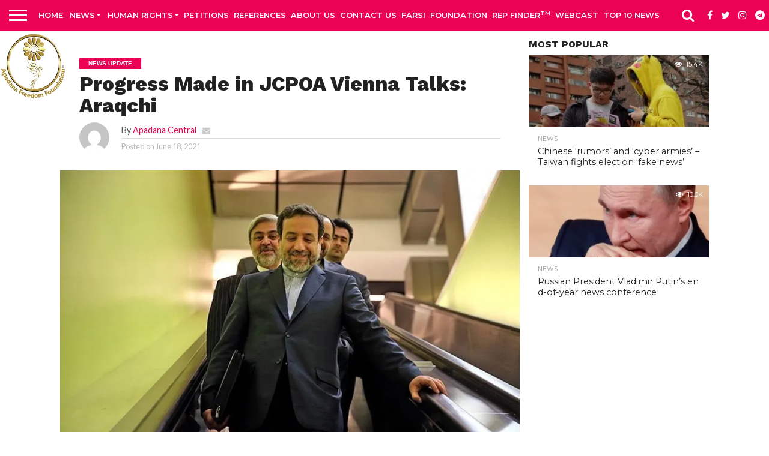

--- FILE ---
content_type: text/html; charset=UTF-8
request_url: https://apadanamedia.org/progress-made-in-jcpoa-vienna-talks-araqchi/
body_size: 24413
content:
<!DOCTYPE html>
<html lang="en">
<head>
<meta charset="UTF-8" >
<meta name="viewport" id="viewport" content="width=device-width, initial-scale=1.0, maximum-scale=1.0, minimum-scale=1.0, user-scalable=no" />
<link rel="alternate" type="application/rss+xml" title="RSS 2.0" href="https://apadanamedia.org/feed/" />
<link rel="alternate" type="text/xml" title="RSS .92" href="https://apadanamedia.org/feed/rss/" />
<link rel="alternate" type="application/atom+xml" title="Atom 0.3" href="https://apadanamedia.org/feed/atom/" />
<link rel="pingback" href="https://apadanamedia.org/xmlrpc.php" />
<meta property="og:image" content="https://i0.wp.com/apadanamedia.org/wp-content/uploads/2021/06/1400020109353553922608084-1.jpg?resize=800%2C557&#038;ssl=1" />
<meta name="twitter:image" content="https://i0.wp.com/apadanamedia.org/wp-content/uploads/2021/06/1400020109353553922608084-1.jpg?resize=800%2C557&#038;ssl=1" />
<meta property="og:type" content="article" />
<meta property="og:description" content="Iran’s top negotiator in the Vienna talks on the revival of the 2015 nuclear deal said the parties involved in the negotiations have made tangible progress. Abbas Araqchi, who is also Iran’s deputy foreign minister for political affairs, made the remarks in an interview with Al Jazeera TV, the outlines of which were published on [&hellip;]" />
<meta name="twitter:card" content="summary">
<meta name="twitter:url" content="https://apadanamedia.org/progress-made-in-jcpoa-vienna-talks-araqchi/">
<meta name="twitter:title" content="Progress Made in JCPOA Vienna Talks: Araqchi">
<meta name="twitter:description" content="Iran’s top negotiator in the Vienna talks on the revival of the 2015 nuclear deal said the parties involved in the negotiations have made tangible progress. Abbas Araqchi, who is also Iran’s deputy foreign minister for political affairs, made the remarks in an interview with Al Jazeera TV, the outlines of which were published on [&hellip;]">
<meta name='robots' content='index, follow, max-image-preview:large, max-snippet:-1, max-video-preview:-1' />
<!-- This site is optimized with the Yoast SEO plugin v23.5 - https://yoast.com/wordpress/plugins/seo/ -->
<title>Progress Made in JCPOA Vienna Talks: Araqchi - APADANA MEDIA</title>
<link rel="canonical" href="https://apadanamedia.org/progress-made-in-jcpoa-vienna-talks-araqchi/" />
<meta property="og:locale" content="en_US" />
<meta property="og:type" content="article" />
<meta property="og:title" content="Progress Made in JCPOA Vienna Talks: Araqchi - APADANA MEDIA" />
<meta property="og:description" content="Iran’s top negotiator in the Vienna talks on the revival of the 2015 nuclear deal said the parties involved in the negotiations have made tangible progress. Abbas Araqchi, who is also Iran’s deputy foreign minister for political affairs, made the remarks in an interview with Al Jazeera TV, the outlines of which were published on [&hellip;]" />
<meta property="og:url" content="https://apadanamedia.org/progress-made-in-jcpoa-vienna-talks-araqchi/" />
<meta property="og:site_name" content="APADANA MEDIA" />
<meta property="article:published_time" content="2021-06-18T12:32:30+00:00" />
<meta property="og:image" content="https://i0.wp.com/apadanamedia.org/wp-content/uploads/2021/06/1400020109353553922608084-1.jpg?fit=800%2C557&ssl=1" />
<meta property="og:image:width" content="800" />
<meta property="og:image:height" content="557" />
<meta property="og:image:type" content="image/jpeg" />
<meta name="author" content="Apadana Central" />
<meta name="twitter:card" content="summary_large_image" />
<meta name="twitter:label1" content="Written by" />
<meta name="twitter:data1" content="Apadana Central" />
<meta name="twitter:label2" content="Est. reading time" />
<meta name="twitter:data2" content="2 minutes" />
<script type="application/ld+json" class="yoast-schema-graph">{"@context":"https://schema.org","@graph":[{"@type":"WebPage","@id":"https://apadanamedia.org/progress-made-in-jcpoa-vienna-talks-araqchi/","url":"https://apadanamedia.org/progress-made-in-jcpoa-vienna-talks-araqchi/","name":"Progress Made in JCPOA Vienna Talks: Araqchi - APADANA MEDIA","isPartOf":{"@id":"https://apadanamedia.org/#website"},"primaryImageOfPage":{"@id":"https://apadanamedia.org/progress-made-in-jcpoa-vienna-talks-araqchi/#primaryimage"},"image":{"@id":"https://apadanamedia.org/progress-made-in-jcpoa-vienna-talks-araqchi/#primaryimage"},"thumbnailUrl":"https://i0.wp.com/apadanamedia.org/wp-content/uploads/2021/06/1400020109353553922608084-1.jpg?fit=800%2C557&ssl=1","datePublished":"2021-06-18T12:32:30+00:00","dateModified":"2021-06-18T12:32:30+00:00","author":{"@id":"https://apadanamedia.org/#/schema/person/8226991b9ab16b0f8c335faf906ae583"},"breadcrumb":{"@id":"https://apadanamedia.org/progress-made-in-jcpoa-vienna-talks-araqchi/#breadcrumb"},"inLanguage":"en","potentialAction":{"@type":"ListenAction","target":"https://apadanamedia.org/progress-made-in-jcpoa-vienna-talks-araqchi/#podcast_player_1215897","object":{"@id":"https://apadanamedia.org/progress-made-in-jcpoa-vienna-talks-araqchi/#/schema/podcast"}},"mainEntityOfPage":"https://apadanamedia.org/progress-made-in-jcpoa-vienna-talks-araqchi/#/schema/podcast"},{"@type":"ImageObject","inLanguage":"en","@id":"https://apadanamedia.org/progress-made-in-jcpoa-vienna-talks-araqchi/#primaryimage","url":"https://i0.wp.com/apadanamedia.org/wp-content/uploads/2021/06/1400020109353553922608084-1.jpg?fit=800%2C557&ssl=1","contentUrl":"https://i0.wp.com/apadanamedia.org/wp-content/uploads/2021/06/1400020109353553922608084-1.jpg?fit=800%2C557&ssl=1","width":800,"height":557},{"@type":"BreadcrumbList","@id":"https://apadanamedia.org/progress-made-in-jcpoa-vienna-talks-araqchi/#breadcrumb","itemListElement":[{"@type":"ListItem","position":1,"name":"Home","item":"https://apadanamedia.org/"},{"@type":"ListItem","position":2,"name":"Latest News","item":"https://apadanamedia.org/latest-news/"},{"@type":"ListItem","position":3,"name":"Progress Made in JCPOA Vienna Talks: Araqchi"}]},{"@type":"WebSite","@id":"https://apadanamedia.org/#website","url":"https://apadanamedia.org/","name":"APADANA MEDIA","description":"MEDIA NEWS","potentialAction":[{"@type":"SearchAction","target":{"@type":"EntryPoint","urlTemplate":"https://apadanamedia.org/?s={search_term_string}"},"query-input":{"@type":"PropertyValueSpecification","valueRequired":true,"valueName":"search_term_string"}}],"inLanguage":"en"},{"@type":"Person","@id":"https://apadanamedia.org/#/schema/person/8226991b9ab16b0f8c335faf906ae583","name":"Apadana Central","image":{"@type":"ImageObject","inLanguage":"en","@id":"https://apadanamedia.org/#/schema/person/image/","url":"https://secure.gravatar.com/avatar/4e706cf4debc9903b8feb1be69342054?s=96&d=mm&r=g","contentUrl":"https://secure.gravatar.com/avatar/4e706cf4debc9903b8feb1be69342054?s=96&d=mm&r=g","caption":"Apadana Central"},"url":"https://apadanamedia.org/author/john/"}]}</script>
<!-- / Yoast SEO plugin. -->
<link rel='dns-prefetch' href='//maps.googleapis.com' />
<link rel='dns-prefetch' href='//stats.wp.com' />
<link rel='dns-prefetch' href='//netdna.bootstrapcdn.com' />
<link rel='dns-prefetch' href='//c0.wp.com' />
<link rel='dns-prefetch' href='//i0.wp.com' />
<link rel="alternate" type="application/rss+xml" title="APADANA MEDIA &raquo; Feed" href="https://apadanamedia.org/feed/" />
<link rel="alternate" type="application/rss+xml" title="APADANA MEDIA &raquo; Comments Feed" href="https://apadanamedia.org/comments/feed/" />
<link rel="alternate" type="application/rss+xml" title="APADANA MEDIA &raquo; Progress Made in JCPOA Vienna Talks: Araqchi Comments Feed" href="https://apadanamedia.org/progress-made-in-jcpoa-vienna-talks-araqchi/feed/" />
<link rel='stylesheet' id='wp-block-library-css' href='https://c0.wp.com/c/6.4.7/wp-includes/css/dist/block-library/style.min.css' type='text/css' media='all' />
<style id='wp-block-library-inline-css' type='text/css'>
.has-text-align-justify{text-align:justify;}
</style>
<!-- <link rel='stylesheet' id='jetpack-videopress-video-block-view-css' href='https://apadanamedia.org/wp-content/plugins/jetpack/jetpack_vendor/automattic/jetpack-videopress/build/block-editor/blocks/video/view.css?minify=false&#038;ver=34ae973733627b74a14e' type='text/css' media='all' /> -->
<link rel="stylesheet" type="text/css" href="//apadanamedia.org/wp-content/cache/wpfc-minified/30vjc6wj/c7n8r.css" media="all"/>
<link rel='stylesheet' id='mediaelement-css' href='https://c0.wp.com/c/6.4.7/wp-includes/js/mediaelement/mediaelementplayer-legacy.min.css' type='text/css' media='all' />
<link rel='stylesheet' id='wp-mediaelement-css' href='https://c0.wp.com/c/6.4.7/wp-includes/js/mediaelement/wp-mediaelement.min.css' type='text/css' media='all' />
<style id='classic-theme-styles-inline-css' type='text/css'>
/*! This file is auto-generated */
.wp-block-button__link{color:#fff;background-color:#32373c;border-radius:9999px;box-shadow:none;text-decoration:none;padding:calc(.667em + 2px) calc(1.333em + 2px);font-size:1.125em}.wp-block-file__button{background:#32373c;color:#fff;text-decoration:none}
</style>
<style id='global-styles-inline-css' type='text/css'>
body{--wp--preset--color--black: #000000;--wp--preset--color--cyan-bluish-gray: #abb8c3;--wp--preset--color--white: #ffffff;--wp--preset--color--pale-pink: #f78da7;--wp--preset--color--vivid-red: #cf2e2e;--wp--preset--color--luminous-vivid-orange: #ff6900;--wp--preset--color--luminous-vivid-amber: #fcb900;--wp--preset--color--light-green-cyan: #7bdcb5;--wp--preset--color--vivid-green-cyan: #00d084;--wp--preset--color--pale-cyan-blue: #8ed1fc;--wp--preset--color--vivid-cyan-blue: #0693e3;--wp--preset--color--vivid-purple: #9b51e0;--wp--preset--gradient--vivid-cyan-blue-to-vivid-purple: linear-gradient(135deg,rgba(6,147,227,1) 0%,rgb(155,81,224) 100%);--wp--preset--gradient--light-green-cyan-to-vivid-green-cyan: linear-gradient(135deg,rgb(122,220,180) 0%,rgb(0,208,130) 100%);--wp--preset--gradient--luminous-vivid-amber-to-luminous-vivid-orange: linear-gradient(135deg,rgba(252,185,0,1) 0%,rgba(255,105,0,1) 100%);--wp--preset--gradient--luminous-vivid-orange-to-vivid-red: linear-gradient(135deg,rgba(255,105,0,1) 0%,rgb(207,46,46) 100%);--wp--preset--gradient--very-light-gray-to-cyan-bluish-gray: linear-gradient(135deg,rgb(238,238,238) 0%,rgb(169,184,195) 100%);--wp--preset--gradient--cool-to-warm-spectrum: linear-gradient(135deg,rgb(74,234,220) 0%,rgb(151,120,209) 20%,rgb(207,42,186) 40%,rgb(238,44,130) 60%,rgb(251,105,98) 80%,rgb(254,248,76) 100%);--wp--preset--gradient--blush-light-purple: linear-gradient(135deg,rgb(255,206,236) 0%,rgb(152,150,240) 100%);--wp--preset--gradient--blush-bordeaux: linear-gradient(135deg,rgb(254,205,165) 0%,rgb(254,45,45) 50%,rgb(107,0,62) 100%);--wp--preset--gradient--luminous-dusk: linear-gradient(135deg,rgb(255,203,112) 0%,rgb(199,81,192) 50%,rgb(65,88,208) 100%);--wp--preset--gradient--pale-ocean: linear-gradient(135deg,rgb(255,245,203) 0%,rgb(182,227,212) 50%,rgb(51,167,181) 100%);--wp--preset--gradient--electric-grass: linear-gradient(135deg,rgb(202,248,128) 0%,rgb(113,206,126) 100%);--wp--preset--gradient--midnight: linear-gradient(135deg,rgb(2,3,129) 0%,rgb(40,116,252) 100%);--wp--preset--font-size--small: 13px;--wp--preset--font-size--medium: 20px;--wp--preset--font-size--large: 36px;--wp--preset--font-size--x-large: 42px;--wp--preset--spacing--20: 0.44rem;--wp--preset--spacing--30: 0.67rem;--wp--preset--spacing--40: 1rem;--wp--preset--spacing--50: 1.5rem;--wp--preset--spacing--60: 2.25rem;--wp--preset--spacing--70: 3.38rem;--wp--preset--spacing--80: 5.06rem;--wp--preset--shadow--natural: 6px 6px 9px rgba(0, 0, 0, 0.2);--wp--preset--shadow--deep: 12px 12px 50px rgba(0, 0, 0, 0.4);--wp--preset--shadow--sharp: 6px 6px 0px rgba(0, 0, 0, 0.2);--wp--preset--shadow--outlined: 6px 6px 0px -3px rgba(255, 255, 255, 1), 6px 6px rgba(0, 0, 0, 1);--wp--preset--shadow--crisp: 6px 6px 0px rgba(0, 0, 0, 1);}:where(.is-layout-flex){gap: 0.5em;}:where(.is-layout-grid){gap: 0.5em;}body .is-layout-flow > .alignleft{float: left;margin-inline-start: 0;margin-inline-end: 2em;}body .is-layout-flow > .alignright{float: right;margin-inline-start: 2em;margin-inline-end: 0;}body .is-layout-flow > .aligncenter{margin-left: auto !important;margin-right: auto !important;}body .is-layout-constrained > .alignleft{float: left;margin-inline-start: 0;margin-inline-end: 2em;}body .is-layout-constrained > .alignright{float: right;margin-inline-start: 2em;margin-inline-end: 0;}body .is-layout-constrained > .aligncenter{margin-left: auto !important;margin-right: auto !important;}body .is-layout-constrained > :where(:not(.alignleft):not(.alignright):not(.alignfull)){max-width: var(--wp--style--global--content-size);margin-left: auto !important;margin-right: auto !important;}body .is-layout-constrained > .alignwide{max-width: var(--wp--style--global--wide-size);}body .is-layout-flex{display: flex;}body .is-layout-flex{flex-wrap: wrap;align-items: center;}body .is-layout-flex > *{margin: 0;}body .is-layout-grid{display: grid;}body .is-layout-grid > *{margin: 0;}:where(.wp-block-columns.is-layout-flex){gap: 2em;}:where(.wp-block-columns.is-layout-grid){gap: 2em;}:where(.wp-block-post-template.is-layout-flex){gap: 1.25em;}:where(.wp-block-post-template.is-layout-grid){gap: 1.25em;}.has-black-color{color: var(--wp--preset--color--black) !important;}.has-cyan-bluish-gray-color{color: var(--wp--preset--color--cyan-bluish-gray) !important;}.has-white-color{color: var(--wp--preset--color--white) !important;}.has-pale-pink-color{color: var(--wp--preset--color--pale-pink) !important;}.has-vivid-red-color{color: var(--wp--preset--color--vivid-red) !important;}.has-luminous-vivid-orange-color{color: var(--wp--preset--color--luminous-vivid-orange) !important;}.has-luminous-vivid-amber-color{color: var(--wp--preset--color--luminous-vivid-amber) !important;}.has-light-green-cyan-color{color: var(--wp--preset--color--light-green-cyan) !important;}.has-vivid-green-cyan-color{color: var(--wp--preset--color--vivid-green-cyan) !important;}.has-pale-cyan-blue-color{color: var(--wp--preset--color--pale-cyan-blue) !important;}.has-vivid-cyan-blue-color{color: var(--wp--preset--color--vivid-cyan-blue) !important;}.has-vivid-purple-color{color: var(--wp--preset--color--vivid-purple) !important;}.has-black-background-color{background-color: var(--wp--preset--color--black) !important;}.has-cyan-bluish-gray-background-color{background-color: var(--wp--preset--color--cyan-bluish-gray) !important;}.has-white-background-color{background-color: var(--wp--preset--color--white) !important;}.has-pale-pink-background-color{background-color: var(--wp--preset--color--pale-pink) !important;}.has-vivid-red-background-color{background-color: var(--wp--preset--color--vivid-red) !important;}.has-luminous-vivid-orange-background-color{background-color: var(--wp--preset--color--luminous-vivid-orange) !important;}.has-luminous-vivid-amber-background-color{background-color: var(--wp--preset--color--luminous-vivid-amber) !important;}.has-light-green-cyan-background-color{background-color: var(--wp--preset--color--light-green-cyan) !important;}.has-vivid-green-cyan-background-color{background-color: var(--wp--preset--color--vivid-green-cyan) !important;}.has-pale-cyan-blue-background-color{background-color: var(--wp--preset--color--pale-cyan-blue) !important;}.has-vivid-cyan-blue-background-color{background-color: var(--wp--preset--color--vivid-cyan-blue) !important;}.has-vivid-purple-background-color{background-color: var(--wp--preset--color--vivid-purple) !important;}.has-black-border-color{border-color: var(--wp--preset--color--black) !important;}.has-cyan-bluish-gray-border-color{border-color: var(--wp--preset--color--cyan-bluish-gray) !important;}.has-white-border-color{border-color: var(--wp--preset--color--white) !important;}.has-pale-pink-border-color{border-color: var(--wp--preset--color--pale-pink) !important;}.has-vivid-red-border-color{border-color: var(--wp--preset--color--vivid-red) !important;}.has-luminous-vivid-orange-border-color{border-color: var(--wp--preset--color--luminous-vivid-orange) !important;}.has-luminous-vivid-amber-border-color{border-color: var(--wp--preset--color--luminous-vivid-amber) !important;}.has-light-green-cyan-border-color{border-color: var(--wp--preset--color--light-green-cyan) !important;}.has-vivid-green-cyan-border-color{border-color: var(--wp--preset--color--vivid-green-cyan) !important;}.has-pale-cyan-blue-border-color{border-color: var(--wp--preset--color--pale-cyan-blue) !important;}.has-vivid-cyan-blue-border-color{border-color: var(--wp--preset--color--vivid-cyan-blue) !important;}.has-vivid-purple-border-color{border-color: var(--wp--preset--color--vivid-purple) !important;}.has-vivid-cyan-blue-to-vivid-purple-gradient-background{background: var(--wp--preset--gradient--vivid-cyan-blue-to-vivid-purple) !important;}.has-light-green-cyan-to-vivid-green-cyan-gradient-background{background: var(--wp--preset--gradient--light-green-cyan-to-vivid-green-cyan) !important;}.has-luminous-vivid-amber-to-luminous-vivid-orange-gradient-background{background: var(--wp--preset--gradient--luminous-vivid-amber-to-luminous-vivid-orange) !important;}.has-luminous-vivid-orange-to-vivid-red-gradient-background{background: var(--wp--preset--gradient--luminous-vivid-orange-to-vivid-red) !important;}.has-very-light-gray-to-cyan-bluish-gray-gradient-background{background: var(--wp--preset--gradient--very-light-gray-to-cyan-bluish-gray) !important;}.has-cool-to-warm-spectrum-gradient-background{background: var(--wp--preset--gradient--cool-to-warm-spectrum) !important;}.has-blush-light-purple-gradient-background{background: var(--wp--preset--gradient--blush-light-purple) !important;}.has-blush-bordeaux-gradient-background{background: var(--wp--preset--gradient--blush-bordeaux) !important;}.has-luminous-dusk-gradient-background{background: var(--wp--preset--gradient--luminous-dusk) !important;}.has-pale-ocean-gradient-background{background: var(--wp--preset--gradient--pale-ocean) !important;}.has-electric-grass-gradient-background{background: var(--wp--preset--gradient--electric-grass) !important;}.has-midnight-gradient-background{background: var(--wp--preset--gradient--midnight) !important;}.has-small-font-size{font-size: var(--wp--preset--font-size--small) !important;}.has-medium-font-size{font-size: var(--wp--preset--font-size--medium) !important;}.has-large-font-size{font-size: var(--wp--preset--font-size--large) !important;}.has-x-large-font-size{font-size: var(--wp--preset--font-size--x-large) !important;}
.wp-block-navigation a:where(:not(.wp-element-button)){color: inherit;}
:where(.wp-block-post-template.is-layout-flex){gap: 1.25em;}:where(.wp-block-post-template.is-layout-grid){gap: 1.25em;}
:where(.wp-block-columns.is-layout-flex){gap: 2em;}:where(.wp-block-columns.is-layout-grid){gap: 2em;}
.wp-block-pullquote{font-size: 1.5em;line-height: 1.6;}
</style>
<!-- <link rel='stylesheet' id='contact-form-7-css' href='https://apadanamedia.org/wp-content/plugins/contact-form-7/includes/css/styles.css?ver=5.9.8' type='text/css' media='all' /> -->
<!-- <link rel='stylesheet' id='mvp-score-style-css' href='https://apadanamedia.org/wp-content/plugins/mvp-scoreboard/css/score-style.css?ver=df9bd4ad266c41a7f6d02823ddc10a4b' type='text/css' media='all' /> -->
<!-- <link rel='stylesheet' id='give-styles-css' href='https://apadanamedia.org/wp-content/plugins/give/assets/dist/css/give.css?ver=3.6.0' type='text/css' media='all' /> -->
<!-- <link rel='stylesheet' id='give-donation-summary-style-frontend-css' href='https://apadanamedia.org/wp-content/plugins/give/assets/dist/css/give-donation-summary.css?ver=3.6.0' type='text/css' media='all' /> -->
<!-- <link rel='stylesheet' id='cmplz-general-css' href='https://apadanamedia.org/wp-content/plugins/complianz-gdpr/assets/css/cookieblocker.min.css?ver=1710395122' type='text/css' media='all' /> -->
<!-- <link rel='stylesheet' id='mvp-reset-css' href='https://apadanamedia.org/wp-content/themes/mytheme/css/reset.css?ver=df9bd4ad266c41a7f6d02823ddc10a4b' type='text/css' media='all' /> -->
<link rel="stylesheet" type="text/css" href="//apadanamedia.org/wp-content/cache/wpfc-minified/d7a3y240/c7n8r.css" media="all"/>
<link rel='stylesheet' id='mvp-fontawesome-css' href='//netdna.bootstrapcdn.com/font-awesome/4.7.0/css/font-awesome.css?ver=df9bd4ad266c41a7f6d02823ddc10a4b' type='text/css' media='all' />
<!-- <link rel='stylesheet' id='mvp-style-css' href='https://apadanamedia.org/wp-content/themes/mytheme/style.css?ver=df9bd4ad266c41a7f6d02823ddc10a4b' type='text/css' media='all' /> -->
<link rel="stylesheet" type="text/css" href="//apadanamedia.org/wp-content/cache/wpfc-minified/f3yn2qtv/c7n8r.css" media="all"/>
<!--[if lt IE 10]>
<link rel='stylesheet' id='mvp-iecss-css' href='https://apadanamedia.org/wp-content/themes/mytheme/css/iecss.css?ver=df9bd4ad266c41a7f6d02823ddc10a4b' type='text/css' media='all' />
<![endif]-->
<!-- <link rel='stylesheet' id='mvp-media-queries-css' href='https://apadanamedia.org/wp-content/themes/mytheme/css/media-queries.css?ver=df9bd4ad266c41a7f6d02823ddc10a4b' type='text/css' media='all' /> -->
<!-- <link rel='stylesheet' id='__EPYT__style-css' href='https://apadanamedia.org/wp-content/plugins/youtube-embed-plus/styles/ytprefs.min.css?ver=14.2.1' type='text/css' media='all' /> -->
<link rel="stylesheet" type="text/css" href="//apadanamedia.org/wp-content/cache/wpfc-minified/e5ewn53o/c7n8r.css" media="all"/>
<style id='__EPYT__style-inline-css' type='text/css'>
.epyt-gallery-thumb {
width: 33.333%;
}
@media (min-width:0px) and (max-width: 767px) {
.epyt-gallery-rowbreak {
display: none;
}
.epyt-gallery-allthumbs[class*="epyt-cols"] .epyt-gallery-thumb {
width: 100% !important;
}
}
</style>
<link rel='stylesheet' id='jetpack_css-css' href='https://c0.wp.com/p/jetpack/12.5.1/css/jetpack.css' type='text/css' media='all' />
<script src='//apadanamedia.org/wp-content/cache/wpfc-minified/m0tcejwy/c7n8r.js' type="text/javascript"></script>
<!-- <script type="text/javascript" async src="https://apadanamedia.org/wp-content/plugins/burst-statistics/helpers/timeme/timeme.min.js?ver=1.5.7" id="burst-timeme-js"></script> -->
<script type="text/javascript" id="burst-js-extra">
/* <![CDATA[ */
var burst = {"page_id":"1215897","cookie_retention_days":"30","beacon_url":"https:\/\/apadanamedia.org\/wp-content\/plugins\/burst-statistics\/endpoint.php","options":{"beacon_enabled":1,"enable_cookieless_tracking":0,"enable_turbo_mode":0,"do_not_track":0},"goals":[],"goals_script_url":"https:\/\/apadanamedia.org\/wp-content\/plugins\/burst-statistics\/\/assets\/js\/build\/burst-goals.js?v=1.5.7"};
/* ]]> */
</script>
<script src='//apadanamedia.org/wp-content/cache/wpfc-minified/m9lobpyq/c7n8r.js' type="text/javascript"></script>
<!-- <script type="text/javascript" async src="https://apadanamedia.org/wp-content/plugins/burst-statistics/assets/js/build/burst.min.js?ver=1.5.7" id="burst-js"></script> -->
<!-- <script type="text/javascript" src="https://apadanamedia.org/wp-content/plugins/google-analytics-for-wordpress/assets/js/frontend-gtag.min.js?ver=9.11.1" id="monsterinsights-frontend-script-js" async="async" data-wp-strategy="async"></script> -->
<script data-cfasync="false" data-wpfc-render="false" type="text/javascript" id='monsterinsights-frontend-script-js-extra'>/* <![CDATA[ */
var monsterinsights_frontend = {"js_events_tracking":"true","download_extensions":"doc,pdf,ppt,zip,xls,docx,pptx,xlsx","inbound_paths":"[{\"path\":\"\\\/go\\\/\",\"label\":\"affiliate\"},{\"path\":\"\\\/recommend\\\/\",\"label\":\"affiliate\"}]","home_url":"https:\/\/apadanamedia.org","hash_tracking":"false","v4_id":"G-Q9G7KKMZHZ"};/* ]]> */
</script>
<script type="text/javascript" src="https://c0.wp.com/c/6.4.7/wp-includes/js/jquery/jquery.min.js" id="jquery-core-js"></script>
<script type="text/javascript" src="https://c0.wp.com/c/6.4.7/wp-includes/js/jquery/jquery-migrate.min.js" id="jquery-migrate-js"></script>
<script type="text/javascript" src="https://c0.wp.com/c/6.4.7/wp-includes/js/dist/vendor/wp-polyfill-inert.min.js" id="wp-polyfill-inert-js"></script>
<script type="text/javascript" src="https://c0.wp.com/c/6.4.7/wp-includes/js/dist/vendor/regenerator-runtime.min.js" id="regenerator-runtime-js"></script>
<script type="text/javascript" src="https://c0.wp.com/c/6.4.7/wp-includes/js/dist/vendor/wp-polyfill.min.js" id="wp-polyfill-js"></script>
<script type="text/javascript" src="https://c0.wp.com/c/6.4.7/wp-includes/js/dist/hooks.min.js" id="wp-hooks-js"></script>
<script type="text/javascript" src="https://c0.wp.com/c/6.4.7/wp-includes/js/dist/i18n.min.js" id="wp-i18n-js"></script>
<script type="text/javascript" id="wp-i18n-js-after">
/* <![CDATA[ */
wp.i18n.setLocaleData( { 'text direction\u0004ltr': [ 'ltr' ] } );
/* ]]> */
</script>
<script type="text/javascript" id="give-js-extra">
/* <![CDATA[ */
var give_global_vars = {"ajaxurl":"https:\/\/apadanamedia.org\/wp-admin\/admin-ajax.php","checkout_nonce":"f36ef89f94","currency":"USD","currency_sign":"$","currency_pos":"before","thousands_separator":",","decimal_separator":".","no_gateway":"Please select a payment method.","bad_minimum":"The minimum custom donation amount for this form is","bad_maximum":"The maximum custom donation amount for this form is","general_loading":"Loading...","purchase_loading":"Please Wait...","textForOverlayScreen":"<h3>Processing...<\/h3><p>This will only take a second!<\/p>","number_decimals":"2","is_test_mode":"1","give_version":"3.6.0","magnific_options":{"main_class":"give-modal","close_on_bg_click":false},"form_translation":{"payment-mode":"Please select payment mode.","give_first":"Please enter your first name.","give_last":"Please enter your last name.","give_email":"Please enter a valid email address.","give_user_login":"Invalid email address or username.","give_user_pass":"Enter a password.","give_user_pass_confirm":"Enter the password confirmation.","give_agree_to_terms":"You must agree to the terms and conditions."},"confirm_email_sent_message":"Please check your email and click on the link to access your complete donation history.","ajax_vars":{"ajaxurl":"https:\/\/apadanamedia.org\/wp-admin\/admin-ajax.php","ajaxNonce":"3cdc4ccf03","loading":"Loading","select_option":"Please select an option","default_gateway":"paypal","permalinks":"1","number_decimals":2},"cookie_hash":"72c72b4b9c23c7606ceab6cbd297dd20","session_nonce_cookie_name":"wp-give_session_reset_nonce_72c72b4b9c23c7606ceab6cbd297dd20","session_cookie_name":"wp-give_session_72c72b4b9c23c7606ceab6cbd297dd20","delete_session_nonce_cookie":"0"};
var giveApiSettings = {"root":"https:\/\/apadanamedia.org\/wp-json\/give-api\/v2\/","rest_base":"give-api\/v2"};
/* ]]> */
</script>
<script src='//apadanamedia.org/wp-content/cache/wpfc-minified/d1ymnxs/c7n8r.js' type="text/javascript"></script>
<!-- <script type="text/javascript" src="https://apadanamedia.org/wp-content/plugins/give/assets/dist/js/give.js?ver=45021738ab584c0b" id="give-js"></script> -->
<script type="text/javascript" id="__ytprefs__-js-extra">
/* <![CDATA[ */
var _EPYT_ = {"ajaxurl":"https:\/\/apadanamedia.org\/wp-admin\/admin-ajax.php","security":"756cf638ec","gallery_scrolloffset":"20","eppathtoscripts":"https:\/\/apadanamedia.org\/wp-content\/plugins\/youtube-embed-plus\/scripts\/","eppath":"https:\/\/apadanamedia.org\/wp-content\/plugins\/youtube-embed-plus\/","epresponsiveselector":"[\"iframe.__youtube_prefs__\",\"iframe[src*='youtube.com']\",\"iframe[src*='youtube-nocookie.com']\",\"iframe[data-ep-src*='youtube.com']\",\"iframe[data-ep-src*='youtube-nocookie.com']\",\"iframe[data-ep-gallerysrc*='youtube.com']\"]","epdovol":"1","version":"14.2.1","evselector":"iframe.__youtube_prefs__[src], iframe[src*=\"youtube.com\/embed\/\"], iframe[src*=\"youtube-nocookie.com\/embed\/\"]","ajax_compat":"","maxres_facade":"eager","ytapi_load":"light","pause_others":"","stopMobileBuffer":"1","facade_mode":"","not_live_on_channel":"","vi_active":"","vi_js_posttypes":[]};
/* ]]> */
</script>
<script src='//apadanamedia.org/wp-content/cache/wpfc-minified/kq7lwp2x/c7n8r.js' type="text/javascript"></script>
<!-- <script type="text/javascript" src="https://apadanamedia.org/wp-content/plugins/youtube-embed-plus/scripts/ytprefs.min.js?ver=14.2.1" id="__ytprefs__-js"></script> -->
<link rel="https://api.w.org/" href="https://apadanamedia.org/wp-json/" /><link rel="alternate" type="application/json" href="https://apadanamedia.org/wp-json/wp/v2/posts/1215897" /><link rel="EditURI" type="application/rsd+xml" title="RSD" href="https://apadanamedia.org/xmlrpc.php?rsd" />
<link rel="alternate" type="application/json+oembed" href="https://apadanamedia.org/wp-json/oembed/1.0/embed?url=https%3A%2F%2Fapadanamedia.org%2Fprogress-made-in-jcpoa-vienna-talks-araqchi%2F" />
<link rel="alternate" type="text/xml+oembed" href="https://apadanamedia.org/wp-json/oembed/1.0/embed?url=https%3A%2F%2Fapadanamedia.org%2Fprogress-made-in-jcpoa-vienna-talks-araqchi%2F&#038;format=xml" />
<link href='https://fonts.googleapis.com/css?family=Yanone+Kaffeesatz' rel='stylesheet' type='text/css' />
<!-- <link href='https://apadanamedia.org/wp-content/plugins/congresslookup/style.css' rel='stylesheet' type='text/css' /> -->
<!-- <link href='https://apadanamedia.org/wp-content/plugins/congresslookup/light.css' rel='stylesheet' type='text/css' /> -->
<link rel="stylesheet" type="text/css" href="//apadanamedia.org/wp-content/cache/wpfc-minified/6m6pqua7/c7n8r.css" media="all"/> 		<script type="text/javascript">
var ajaxurl = "https:\/\/apadanamedia.org\/wp-admin\/admin-ajax.php";      
var security = "6ffd1bd360";
</script>
<link rel="alternate" type="application/rss+xml" title="Podcast RSS feed" href="https://apadanamedia.org/feed/podcast" />
<script>document.createElement( "picture" );if(!window.HTMLPictureElement && document.addEventListener) {window.addEventListener("DOMContentLoaded", function() {var s = document.createElement("script");s.src = "https://apadanamedia.org/wp-content/plugins/webp-express/js/picturefill.min.js";document.body.appendChild(s);});}</script><meta name="generator" content="Give v3.6.0" />
<style>img#wpstats{display:none}</style>
<style type='text/css'>
@import url(//fonts.googleapis.com/css?family=Oswald:400,700|Lato:400,700|Work+Sans:900|Montserrat:400,700|Open+Sans:800|Playfair+Display:400,700,900|Quicksand|Raleway:200,400,700|Roboto+Slab:400,700|Work+Sans:100,200,300,400,500,600,700,800,900|Montserrat:100,200,300,400,500,600,700,800,900|Work+Sans:100,200,300,400,400italic,500,600,700,700italic,800,900|Lato:100,200,300,400,400italic,500,600,700,700italic,800,900|Montserrat:100,200,300,400,500,600,700,800,900&subset=latin,latin-ext,cyrillic,cyrillic-ext,greek-ext,greek,vietnamese);
#wallpaper {
background: url() no-repeat 50% 0;
}
body,
.blog-widget-text p,
.feat-widget-text p,
.post-info-right,
span.post-excerpt,
span.feat-caption,
span.soc-count-text,
#content-main p,
#commentspopup .comments-pop,
.archive-list-text p,
.author-box-bot p,
#post-404 p,
.foot-widget,
#home-feat-text p,
.feat-top2-left-text p,
.feat-wide1-text p,
.feat-wide4-text p,
#content-main table,
.foot-copy p,
.video-main-text p {
font-family: 'Lato', sans-serif;
}
a,
a:visited,
.post-info-name a {
color: #eb0254;
}
a:hover {
color: #999999;
}
.fly-but-wrap,
span.feat-cat,
span.post-head-cat,
.prev-next-text a,
.prev-next-text a:visited,
.prev-next-text a:hover {
background: #eb0254;
}
.fly-but-wrap {
background: #eb0254;
}
.fly-but-wrap span {
background: #ffffff;
}
.woocommerce .star-rating span:before {
color: #eb0254;
}
.woocommerce .widget_price_filter .ui-slider .ui-slider-range,
.woocommerce .widget_price_filter .ui-slider .ui-slider-handle {
background-color: #eb0254;
}
.woocommerce span.onsale,
.woocommerce #respond input#submit.alt,
.woocommerce a.button.alt,
.woocommerce button.button.alt,
.woocommerce input.button.alt,
.woocommerce #respond input#submit.alt:hover,
.woocommerce a.button.alt:hover,
.woocommerce button.button.alt:hover,
.woocommerce input.button.alt:hover {
background-color: #eb0254;
}
span.post-header {
border-top: 4px solid #eb0254;
}
#main-nav-wrap,
nav.main-menu-wrap,
.nav-logo,
.nav-right-wrap,
.nav-menu-out,
.nav-logo-out,
#head-main-top {
-webkit-backface-visibility: hidden;
background: #eb0254;
}
nav.main-menu-wrap ul li a,
.nav-menu-out:hover ul li:hover a,
.nav-menu-out:hover span.nav-search-but:hover i,
.nav-menu-out:hover span.nav-soc-but:hover i,
span.nav-search-but i,
span.nav-soc-but i {
color: #ffffff;
}
.nav-menu-out:hover li.menu-item-has-children:hover a:after,
nav.main-menu-wrap ul li.menu-item-has-children a:after {
border-color: #ffffff transparent transparent transparent;
}
.nav-menu-out:hover ul li a,
.nav-menu-out:hover span.nav-search-but i,
.nav-menu-out:hover span.nav-soc-but i {
color: #fdacc8;
}
.nav-menu-out:hover li.menu-item-has-children a:after {
border-color: #fdacc8 transparent transparent transparent;
}
.nav-menu-out:hover ul li ul.mega-list li a,
.side-list-text p,
.row-widget-text p,
.blog-widget-text h2,
.feat-widget-text h2,
.archive-list-text h2,
h2.author-list-head a,
.mvp-related-text a {
color: #222222;
}
ul.mega-list li:hover a,
ul.side-list li:hover .side-list-text p,
ul.row-widget-list li:hover .row-widget-text p,
ul.blog-widget-list li:hover .blog-widget-text h2,
.feat-widget-wrap:hover .feat-widget-text h2,
ul.archive-list li:hover .archive-list-text h2,
ul.archive-col-list li:hover .archive-list-text h2,
h2.author-list-head a:hover,
.mvp-related-posts ul li:hover .mvp-related-text a {
color: #999999 !important;
}
span.more-posts-text,
a.inf-more-but,
#comments-button a,
#comments-button span.comment-but-text {
border: 1px solid #eb0254;
}
span.more-posts-text,
a.inf-more-but,
#comments-button a,
#comments-button span.comment-but-text {
color: #eb0254 !important;
}
#comments-button a:hover,
#comments-button span.comment-but-text:hover,
a.inf-more-but:hover,
span.more-posts-text:hover {
background: #eb0254;
}
nav.main-menu-wrap ul li a,
ul.col-tabs li a,
nav.fly-nav-menu ul li a,
.foot-menu .menu li a {
font-family: 'Montserrat', sans-serif;
}
.feat-top2-right-text h2,
.side-list-text p,
.side-full-text p,
.row-widget-text p,
.feat-widget-text h2,
.blog-widget-text h2,
.prev-next-text a,
.prev-next-text a:visited,
.prev-next-text a:hover,
span.post-header,
.archive-list-text h2,
#woo-content h1.page-title,
.woocommerce div.product .product_title,
.woocommerce ul.products li.product h3,
.video-main-text h2,
.mvp-related-text a {
font-family: 'Montserrat', sans-serif;
}
.feat-wide-sub-text h2,
#home-feat-text h2,
.feat-top2-left-text h2,
.feat-wide1-text h2,
.feat-wide4-text h2,
.feat-wide5-text h2,
h1.post-title,
#content-main h1.post-title,
#post-404 h1,
h1.post-title-wide,
#content-main blockquote p,
#commentspopup #content-main h1 {
font-family: 'Work Sans', sans-serif;
}
h3.home-feat-title,
h3.side-list-title,
#infscr-loading,
.score-nav-menu select,
h1.cat-head,
h1.arch-head,
h2.author-list-head,
h3.foot-head,
.woocommerce ul.product_list_widget span.product-title,
.woocommerce ul.product_list_widget li a,
.woocommerce #reviews #comments ol.commentlist li .comment-text p.meta,
.woocommerce .related h2,
.woocommerce div.product .woocommerce-tabs .panel h2,
.woocommerce div.product .product_title,
#content-main h1,
#content-main h2,
#content-main h3,
#content-main h4,
#content-main h5,
#content-main h6 {
font-family: 'Work Sans', sans-serif;
}
</style>
<style type="text/css">
.post-cont-out,
.post-cont-in {
margin-right: 0;
}
.nav-links {
display: none;
}
</style>
<script
type="text/javascript">var ajaxurl = 'https://apadanamedia.org/wp-admin/admin-ajax.php';</script>
<style type="text/css">
/* If html does not have either class, do not show lazy loaded images. */
html:not( .jetpack-lazy-images-js-enabled ):not( .js ) .jetpack-lazy-image {
display: none;
}
</style>
<script>
document.documentElement.classList.add(
'jetpack-lazy-images-js-enabled'
);
</script>
<style type="text/css" id="wp-custom-css">
.nav-menu-out{
max-width: 1600px;
margin: 0 auto;
float: none;
}
nav.main-menu-wrap ul li a {
padding: 18.5px 4px; 
}
nav.main-menu-wrap ul li.menu-item-has-children a {
padding: 18.5px 14px 18.5px 7px;
}
.page-id-2880 #body-main-cont form input[type="submit"]{
background-color: #038c03;
}
body .home-mid-col{
width: 32%;
padding-right: 1%;
}
.img_wth_cross{
position: relative;
float: left;	
}
.img_wth_cross:after {
position: absolute;
top: 0;
bottom: 0;
left: 0;
right: 0;
content: '\d7';
font-size: 150px;
color: #ff0000;
text-align: center;
display: grid;
align-items: center;
}
.img_wth_cross:after {
}
a{
word-break: break-all;
}
.nav-logo img {
animation: rotateY 4s ease-out infinite;
backface-visibility: hidden;
}
@keyframes rotateY {
0%{
transform: rotateY(0deg);
}
50% {
transform: rotateY(90deg);
visibility: visible;
}
}		</style>
<style id="wpforms-css-vars-root">
:root {
--wpforms-field-border-radius: 3px;
--wpforms-field-background-color: #ffffff;
--wpforms-field-border-color: rgba( 0, 0, 0, 0.25 );
--wpforms-field-text-color: rgba( 0, 0, 0, 0.7 );
--wpforms-label-color: rgba( 0, 0, 0, 0.85 );
--wpforms-label-sublabel-color: rgba( 0, 0, 0, 0.55 );
--wpforms-label-error-color: #d63637;
--wpforms-button-border-radius: 3px;
--wpforms-button-background-color: #066aab;
--wpforms-button-text-color: #ffffff;
--wpforms-page-break-color: #066aab;
--wpforms-field-size-input-height: 43px;
--wpforms-field-size-input-spacing: 15px;
--wpforms-field-size-font-size: 16px;
--wpforms-field-size-line-height: 19px;
--wpforms-field-size-padding-h: 14px;
--wpforms-field-size-checkbox-size: 16px;
--wpforms-field-size-sublabel-spacing: 5px;
--wpforms-field-size-icon-size: 1;
--wpforms-label-size-font-size: 16px;
--wpforms-label-size-line-height: 19px;
--wpforms-label-size-sublabel-font-size: 14px;
--wpforms-label-size-sublabel-line-height: 17px;
--wpforms-button-size-font-size: 17px;
--wpforms-button-size-height: 41px;
--wpforms-button-size-padding-h: 15px;
--wpforms-button-size-margin-top: 10px;
}
</style>
<!-- <link rel="stylesheet" href="https://apadanamedia.org/wp-content/themes/mytheme/css/resp.css" type="text/css" /> -->
<link rel="stylesheet" type="text/css" href="//apadanamedia.org/wp-content/cache/wpfc-minified/1cweobn/c7n8r.css" media="all"/>
<!-- Google tag (gtag.js) --> <script async src="https://www.googletagmanager.com/gtag/js?id=G-Q9G7KKMZHZ"></script> <script> window.dataLayer = window.dataLayer || []; function gtag(){dataLayer.push(arguments);} gtag('js', new Date()); gtag('config', 'G-Q9G7KKMZHZ'); </script>  
</head>
<style>
.body-main-out{float: none;margin-left: 0px;}
.home-wrap-in1{margin-right: 0px;}
.home-wrap-out1,.home-wrap-out2{float: none; margin-right: 0px; margin-left:0px;    overflow: hidden;}
#tab-col3{    width: 23%; float: right;}
.home-wrap-in1{width: 75%;
float: left;}
.home-wrap-in2{margin-left:0px;}
.home-mid-col {
float: left;
margin-right: 0px;
width: 33%;
padding-right: 15px;
}
.home-wrap-in2 {
margin-left: 0px;
width: 67%;
float: right;
}
.post-template-default.single.single-post article #content-area #content-main img.attachment-thumbnail{
display: none;
}
.cust_menu{
float: left;
font-size: 13px;
font-weight: 600;
line-height: 100%;
opacity: 1;
padding: 18.5px 7px;
position: relative;
text-transform: uppercase;
color: #fff !important;
}
sub, sup {
/* Specified in % so that the sup/sup is the
right size relative to the surrounding text */
font-size: 75%;
/* Zero out the line-height so that it doesn't
interfere with the positioning that follows */
line-height: 0;
/* Where the magic happens: makes all browsers position
the sup/sup properly, relative to the surrounding text */
position: relative;
/* Note that if you're using Eric Meyer's reset.css, this
is already set and you can remove this rule */
vertical-align: baseline;
}
sup {
/* Move the superscripted text up */
top: -0.5em;
}
sub {
/* Move the subscripted text down, but only
half as far down as the superscript moved up */
bottom: -0.25em;
}
.menu-main-menu-container {
float: left;
}
</style>
<body data-rsssl=1 class="post-template-default single single-post postid-1215897 single-format-standard give-test-mode give-page">
<!-- Mobile code start  -->
<!-- Mobile code End  -->
<div id="site" class="left relative">
<div id="site-wrap" class="left relative">
<div id="fly-wrap">
<div class="fly-wrap-out">
<div class="fly-side-wrap">
<ul class="fly-bottom-soc left relative">
<li class="fb-soc">
<a href="https://www.facebook.com/apadanamedia" target="_blank">
<i class="fa fa-facebook-square fa-2"></i>
</a>
</li>
<li class="twit-soc">
<a href="https://twitter.com/apadanamedia" target="_blank">
<i class="fa fa-twitter fa-2"></i>
</a>
</li>
<li class="inst-soc">
<a href="https://www.instagram.com/apadanamedia/" target="_blank">
<i class="fa fa-instagram fa-2"></i>
</a>
</li>
<li class="yt-soc">
<a href="https://www.youtube.com/channel/UChpXdCWX17z4Gy5fpburMvg?view_as=subscriber" target="_blank">
<i class="fa fa-youtube-play fa-2"></i>
</a>
</li>
<li class="rss-soc">
<a href="https://apadanamedia.org/feed/rss/" target="_blank">
<i class="fa fa-rss fa-2"></i>
</a>
</li>
</ul>
</div><!--fly-side-wrap-->
<div class="fly-wrap-in">
<div id="fly-menu-wrap">
<nav class="fly-nav-menu left relative">
<div class="menu-main-menu-container"><ul id="menu-main-menu" class="menu"><li id="menu-item-165" class="menu-item menu-item-type-custom menu-item-object-custom menu-item-home menu-item-165"><a href="https://apadanamedia.org">Home</a></li>
<li id="menu-item-1924" class="menu-item menu-item-type-taxonomy menu-item-object-category menu-item-has-children menu-item-1924"><a href="https://apadanamedia.org/category/news/">News</a>
<ul class="sub-menu">
<li id="menu-item-1952" class="menu-item menu-item-type-taxonomy menu-item-object-category menu-item-1952"><a href="https://apadanamedia.org/category/news/iran/">Iran</a></li>
<li id="menu-item-1954" class="menu-item menu-item-type-taxonomy menu-item-object-category menu-item-1954"><a href="https://apadanamedia.org/category/news/world/">World</a></li>
<li id="menu-item-1953" class="menu-item menu-item-type-taxonomy menu-item-object-category menu-item-1953"><a href="https://apadanamedia.org/category/news/middle-east/">Middle East</a></li>
<li id="menu-item-1950" class="menu-item menu-item-type-taxonomy menu-item-object-category menu-item-1950"><a href="https://apadanamedia.org/category/news/asia/">Asia</a></li>
<li id="menu-item-1948" class="menu-item menu-item-type-taxonomy menu-item-object-category menu-item-1948"><a href="https://apadanamedia.org/category/news/africa/">Africa</a></li>
<li id="menu-item-1949" class="menu-item menu-item-type-taxonomy menu-item-object-category menu-item-1949"><a href="https://apadanamedia.org/category/news/america/">America</a></li>
<li id="menu-item-1951" class="menu-item menu-item-type-taxonomy menu-item-object-category menu-item-1951"><a href="https://apadanamedia.org/category/news/europe/">Europe</a></li>
</ul>
</li>
<li id="menu-item-1923" class="menu-item menu-item-type-taxonomy menu-item-object-category menu-item-has-children menu-item-1923"><a href="https://apadanamedia.org/category/human-rights/">Human Rights</a>
<ul class="sub-menu">
<li id="menu-item-1946" class="menu-item menu-item-type-taxonomy menu-item-object-category menu-item-1946"><a href="https://apadanamedia.org/category/human-rights/womens-rights/">Women&#8217;s Rights</a></li>
<li id="menu-item-1941" class="menu-item menu-item-type-taxonomy menu-item-object-category menu-item-1941"><a href="https://apadanamedia.org/category/human-rights/children-rights/">Children Rights</a></li>
<li id="menu-item-1945" class="menu-item menu-item-type-taxonomy menu-item-object-category menu-item-1945"><a href="https://apadanamedia.org/category/human-rights/lgbtq/">LGBTQ</a></li>
<li id="menu-item-1943" class="menu-item menu-item-type-taxonomy menu-item-object-category menu-item-1943"><a href="https://apadanamedia.org/category/human-rights/ethnic-and-religious-minorities/">Ethnic and Religious Minorities</a></li>
<li id="menu-item-1947" class="menu-item menu-item-type-taxonomy menu-item-object-category menu-item-1947"><a href="https://apadanamedia.org/category/human-rights/workers-rights/">Workers&#8217; Rights</a></li>
<li id="menu-item-1940" class="menu-item menu-item-type-taxonomy menu-item-object-category menu-item-1940"><a href="https://apadanamedia.org/category/human-rights/animal-rights/">Animal Rights</a></li>
<li id="menu-item-1942" class="menu-item menu-item-type-taxonomy menu-item-object-category menu-item-1942"><a href="https://apadanamedia.org/category/human-rights/culture/">Culture</a></li>
<li id="menu-item-1944" class="menu-item menu-item-type-taxonomy menu-item-object-category menu-item-1944"><a href="https://apadanamedia.org/category/human-rights/healthcare/">Healthcare</a></li>
</ul>
</li>
<li id="menu-item-1925" class="menu-item menu-item-type-taxonomy menu-item-object-category menu-item-1925"><a href="https://apadanamedia.org/category/petitions/">Petitions</a></li>
<li id="menu-item-2023" class="menu-item menu-item-type-post_type menu-item-object-page menu-item-2023"><a href="https://apadanamedia.org/references/">References</a></li>
<li id="menu-item-1930" class="menu-item menu-item-type-post_type menu-item-object-page menu-item-1930"><a href="https://apadanamedia.org/about-us/">About Us</a></li>
<li id="menu-item-1929" class="menu-item menu-item-type-post_type menu-item-object-page menu-item-1929"><a href="https://apadanamedia.org/contact-us/">Contact us</a></li>
<li id="menu-item-2268" class="menu-item menu-item-type-custom menu-item-object-custom menu-item-2268"><a href="https://apadanamedia.org/fr">Farsi</a></li>
<li id="menu-item-2692" class="menu-item menu-item-type-custom menu-item-object-custom menu-item-2692"><a href="http://apadanafreedomfoundation.org/">Foundation</a></li>
<li id="menu-item-3056" class="menu-item menu-item-type-post_type menu-item-object-page menu-item-3056"><a href="https://apadanamedia.org/rep-finder-tm/">Rep Finder<sup>TM</sup></a></li>
<li id="menu-item-48503" class="menu-item menu-item-type-post_type menu-item-object-page menu-item-48503"><a href="https://apadanamedia.org/video-channel/">Webcast</a></li>
<li id="menu-item-1201209" class="menu-item menu-item-type-taxonomy menu-item-object-category menu-item-1201209"><a href="https://apadanamedia.org/category/top-10-news/">Top 10 news</a></li>
</ul></div>				</nav>
</div><!--fly-menu-wrap-->
</div><!--fly-wrap-in-->
</div><!--fly-wrap-out-->
</div><!--fly-wrap-->
<div id="head-main-wrap" class="left relative">
<div id="head-main-top" class="left relative">
</div><!--head-main-top-->
<div id="main-nav-wrap">
<div class="nav-out">
<div class="nav-in">
<div id="main-nav-cont" class="left" itemscope itemtype="http://schema.org/Organization">
<div class="nav-logo-out">
<div class="nav-left-wrap left relative">
<div class="nav-logo left">
<a itemprop="url" href="https://apadanamedia.org/"><picture><source srcset="https://apadanamedia.org/wp-content/webp-express/webp-images/uploads/2023/09/apadana_logo_new.png.webp" type="image/webp"><img itemprop="logo" src="https://apadanamedia.org/wp-content/uploads/2023/09/apadana_logo_new.png" alt="APADANA MEDIA" data-rjs="2" class="webpexpress-processed"></picture></a>
<h2 class="mvp-logo-title">APADANA MEDIA</h2>
</div><!--nav-logo-->
</div><!--nav-left-wrap-->
<div class="nav-logo-in">
<div class="nav-menu-out">
<div class="fly-but-wrap left relative">
<span></span>
<span></span>
<span></span>
<span></span>
</div><!--fly-but-wrap-->
<div class="nav-menu-in">
<nav class="main-menu-wrap left">
<div class="menu-main-menu-container"><ul id="menu-main-menu-1" class="menu"><li class="menu-item menu-item-type-custom menu-item-object-custom menu-item-home menu-item-165"><a href="https://apadanamedia.org">Home</a></li>
<li class="menu-item menu-item-type-taxonomy menu-item-object-category menu-item-has-children menu-item-1924"><a href="https://apadanamedia.org/category/news/">News</a>
<ul class="sub-menu">
<li class="menu-item menu-item-type-taxonomy menu-item-object-category menu-item-1952"><a href="https://apadanamedia.org/category/news/iran/">Iran</a></li>
<li class="menu-item menu-item-type-taxonomy menu-item-object-category menu-item-1954"><a href="https://apadanamedia.org/category/news/world/">World</a></li>
<li class="menu-item menu-item-type-taxonomy menu-item-object-category menu-item-1953"><a href="https://apadanamedia.org/category/news/middle-east/">Middle East</a></li>
<li class="menu-item menu-item-type-taxonomy menu-item-object-category menu-item-1950"><a href="https://apadanamedia.org/category/news/asia/">Asia</a></li>
<li class="menu-item menu-item-type-taxonomy menu-item-object-category menu-item-1948"><a href="https://apadanamedia.org/category/news/africa/">Africa</a></li>
<li class="menu-item menu-item-type-taxonomy menu-item-object-category menu-item-1949"><a href="https://apadanamedia.org/category/news/america/">America</a></li>
<li class="menu-item menu-item-type-taxonomy menu-item-object-category menu-item-1951"><a href="https://apadanamedia.org/category/news/europe/">Europe</a></li>
</ul>
</li>
<li class="menu-item menu-item-type-taxonomy menu-item-object-category menu-item-has-children menu-item-1923"><a href="https://apadanamedia.org/category/human-rights/">Human Rights</a>
<ul class="sub-menu">
<li class="menu-item menu-item-type-taxonomy menu-item-object-category menu-item-1946"><a href="https://apadanamedia.org/category/human-rights/womens-rights/">Women&#8217;s Rights</a></li>
<li class="menu-item menu-item-type-taxonomy menu-item-object-category menu-item-1941"><a href="https://apadanamedia.org/category/human-rights/children-rights/">Children Rights</a></li>
<li class="menu-item menu-item-type-taxonomy menu-item-object-category menu-item-1945"><a href="https://apadanamedia.org/category/human-rights/lgbtq/">LGBTQ</a></li>
<li class="menu-item menu-item-type-taxonomy menu-item-object-category menu-item-1943"><a href="https://apadanamedia.org/category/human-rights/ethnic-and-religious-minorities/">Ethnic and Religious Minorities</a></li>
<li class="menu-item menu-item-type-taxonomy menu-item-object-category menu-item-1947"><a href="https://apadanamedia.org/category/human-rights/workers-rights/">Workers&#8217; Rights</a></li>
<li class="menu-item menu-item-type-taxonomy menu-item-object-category menu-item-1940"><a href="https://apadanamedia.org/category/human-rights/animal-rights/">Animal Rights</a></li>
<li class="menu-item menu-item-type-taxonomy menu-item-object-category menu-item-1942"><a href="https://apadanamedia.org/category/human-rights/culture/">Culture</a></li>
<li class="menu-item menu-item-type-taxonomy menu-item-object-category menu-item-1944"><a href="https://apadanamedia.org/category/human-rights/healthcare/">Healthcare</a></li>
</ul>
</li>
<li class="menu-item menu-item-type-taxonomy menu-item-object-category menu-item-1925"><a href="https://apadanamedia.org/category/petitions/">Petitions</a></li>
<li class="menu-item menu-item-type-post_type menu-item-object-page menu-item-2023"><a href="https://apadanamedia.org/references/">References</a></li>
<li class="menu-item menu-item-type-post_type menu-item-object-page menu-item-1930"><a href="https://apadanamedia.org/about-us/">About Us</a></li>
<li class="menu-item menu-item-type-post_type menu-item-object-page menu-item-1929"><a href="https://apadanamedia.org/contact-us/">Contact us</a></li>
<li class="menu-item menu-item-type-custom menu-item-object-custom menu-item-2268"><a href="https://apadanamedia.org/fr">Farsi</a></li>
<li class="menu-item menu-item-type-custom menu-item-object-custom menu-item-2692"><a href="http://apadanafreedomfoundation.org/">Foundation</a></li>
<li class="menu-item menu-item-type-post_type menu-item-object-page menu-item-3056"><a href="https://apadanamedia.org/rep-finder-tm/">Rep Finder<sup>TM</sup></a></li>
<li class="menu-item menu-item-type-post_type menu-item-object-page menu-item-48503"><a href="https://apadanamedia.org/video-channel/">Webcast</a></li>
<li class="menu-item menu-item-type-taxonomy menu-item-object-category menu-item-1201209"><a href="https://apadanamedia.org/category/top-10-news/">Top 10 news</a></li>
</ul></div>													
</nav>
</div><!--nav-menu-in-->
<!-- mobile start -->
<div class="nav-right-wrap relative">
<!--<div class="trans_head">
</div>-->
<div class="nav-search-wrap left relative">
<span class="nav-search-but left"><i class="fa fa-search fa-2"></i></span>
<div class="search-fly-wrap">
<form method="get" id="searchform" action="https://apadanamedia.org/">
<input type="text" name="s" id="s" value="Type search term and press enter" onfocus='if (this.value == "Type search term and press enter") { this.value = ""; }' onblur='if (this.value == "") { this.value = "Type search term and press enter"; }' />
<input type="hidden" id="searchsubmit" value="Search" />
</form>
</div><!--search-fly-wrap-->
</div><!--nav-search-wrap-->
<a href="https://www.facebook.com/apadanamedia" target="_blank">
<span class="nav-soc-but"><i class="fa fa-facebook fa-2"></i></span>
</a>
<a href="https://twitter.com/apadanamedia" target="_blank">
<span class="nav-soc-but"><i class="fa fa-twitter fa-2"></i></span>
</a>
<a href="https://www.instagram.com/apadanamedia/" target="_blank">
<span class="nav-soc-but"><i class="fa fa-instagram fa-2"></i></span>
</a>
<a href="https://t.me/ApadanaFreedomFoundation" target="_blank">
<span class="nav-soc-but"><i class="fa fa-telegram fa-2"></i></span>
</a>
</div><!--nav-right-wrap-->
<!-- mobil end -->
</div><!--nav-menu-out-->
</div><!--nav-logo-in-->
</div><!--nav-logo-out-->
</div><!--main-nav-cont-->
</div><!--nav-in-->
</div><!--nav-out-->
</div><!--main-nav-wrap-->
<div class="mob_logo">
<div class="mob_logo_inner">
<a itemprop="url" href="https://apadanamedia.org/"><picture><source srcset="https://apadanamedia.org/wp-content/webp-express/webp-images/uploads/2023/09/apadana_logo_new.png.webp" type="image/webp"><img itemprop="logo" src="https://apadanamedia.org/wp-content/uploads/2023/09/apadana_logo_new.png" alt="APADANA MEDIA" data-rjs="2" class="webpexpress-processed"></picture></a>
<h2 class="mvp-logo-title">APADANA MEDIA</h2>
</div><!--nav-logo-->
</div>
</div><!--head-main-wrap-->
<div id="body-main-wrap" class="left relative" itemscope itemtype="http://schema.org/NewsArticle">
<meta itemscope itemprop="mainEntityOfPage"  itemType="https://schema.org/WebPage" itemid="https://apadanamedia.org/progress-made-in-jcpoa-vienna-talks-araqchi/"/>
<div class="body-main-out relative">
<div class="body-main-in">
<div id="body-main-cont" class="left relative">
<div id="post-main-wrap" class="left relative">
<div class="post-wrap-out1">
<div class="post-wrap-in1">
<div id="post-left-col" class="relative">
<article id="post-area" class="post-1215897 post type-post status-publish format-standard has-post-thumbnail hentry category-news-update">
<header id="post-header">
<a class="post-cat-link" href="https://apadanamedia.org/category/analysis/news-update/"><span class="post-head-cat">News Update</span></a>
<h1 class="post-title entry-title left" itemprop="headline">Progress Made in JCPOA Vienna Talks: Araqchi</h1>
<div id="post-info-wrap" class="left relative">
<div class="post-info-out">
<div class="post-info-img left relative">
<img alt src="https://secure.gravatar.com/avatar/4e706cf4debc9903b8feb1be69342054?s=50&#038;d=mm&#038;r=g" class="avatar avatar-50 photo jetpack-lazy-image" height="50" width="50" decoding="async" data-lazy-srcset="https://secure.gravatar.com/avatar/4e706cf4debc9903b8feb1be69342054?s=100&#038;d=mm&#038;r=g 2x" data-lazy-src="https://secure.gravatar.com/avatar/4e706cf4debc9903b8feb1be69342054?s=50&amp;is-pending-load=1#038;d=mm&#038;r=g" srcset="[data-uri]"><noscript><img data-lazy-fallback="1" alt='' src='https://secure.gravatar.com/avatar/4e706cf4debc9903b8feb1be69342054?s=50&#038;d=mm&#038;r=g' srcset='https://secure.gravatar.com/avatar/4e706cf4debc9903b8feb1be69342054?s=100&#038;d=mm&#038;r=g 2x' class='avatar avatar-50 photo' height='50' width='50' decoding='async' /></noscript>											</div><!--post-info-img-->
<div class="post-info-in">
<div class="post-info-right left relative">
<div class="post-info-name left relative" itemprop="author" itemscope itemtype="https://schema.org/Person">
<span class="post-info-text">By</span> <span class="author-name vcard fn author" itemprop="name"><a href="https://apadanamedia.org/author/john/" title="Posts by Apadana Central" rel="author">Apadana Central</a></span>  <span class="author-email"><a href="mailto:marjanehrouhani@gmail.com"><i class="fa fa-envelope fa-2"></i></a></span>													</div><!--post-info-name-->
<div class="post-info-date left relative">
<span class="post-info-text">Posted on</span> <span class="post-date updated"><time class="post-date updated" itemprop="datePublished" datetime="2021-06-18">June 18, 2021</time></span>
<meta itemprop="dateModified" content="2021-06-18"/>
</div><!--post-info-date-->
</div><!--post-info-right-->
</div><!--post-info-in-->
</div><!--post-info-out-->
</div><!--post-info-wrap-->
</header><!--post-header-->
<div id="post-feat-img" class="left relative" itemprop="image" itemscope itemtype="https://schema.org/ImageObject">
<img width="800" height="557" src="https://apadanamedia.org/wp-content/uploads/2021/06/1400020109353553922608084-1.jpg" class="attachment- size- wp-post-image jetpack-lazy-image" alt decoding="async" fetchpriority="high" data-lazy-srcset="https://i0.wp.com/apadanamedia.org/wp-content/uploads/2021/06/1400020109353553922608084-1.jpg?w=800&amp;ssl=1 800w, https://i0.wp.com/apadanamedia.org/wp-content/uploads/2021/06/1400020109353553922608084-1.jpg?resize=300%2C209&amp;ssl=1 300w, https://i0.wp.com/apadanamedia.org/wp-content/uploads/2021/06/1400020109353553922608084-1.jpg?resize=768%2C535&amp;ssl=1 768w" data-lazy-sizes="(max-width: 800px) 100vw, 800px" data-lazy-src="https://apadanamedia.org/wp-content/uploads/2021/06/1400020109353553922608084-1.jpg?is-pending-load=1" srcset="[data-uri]">																								<meta itemprop="url" content="https://apadanamedia.org/wp-content/uploads/2021/06/1400020109353553922608084-1.jpg">
<meta itemprop="width" content="800">
<meta itemprop="height" content="557">
<div class="post-feat-text">
</div><!--post-feat-text-->
</div><!--post-feat-img-->
<div id="content-area" itemprop="articleBody" class="post-1215897 post type-post status-publish format-standard has-post-thumbnail hentry category-news-update">
<div class="post-cont-out">
<div class="post-cont-in">
<div id="content-main" class="left relative">
<section class="social-sharing-top">
<a href="#" onclick="window.open('http://www.facebook.com/sharer.php?u=https://apadanamedia.org/progress-made-in-jcpoa-vienna-talks-araqchi/&amp;t=Progress Made in JCPOA Vienna Talks: Araqchi', 'facebookShare', 'width=626,height=436'); return false;" title="Share on Facebook"><div class="facebook-share"><span class="fb-but1"><i class="fa fa-facebook fa-2"></i></span><span class="social-text">Share</span></div></a>
<a href="#" onclick="window.open('http://twitter.com/share?text=Progress Made in JCPOA Vienna Talks: Araqchi -&amp;url=https://apadanamedia.org/progress-made-in-jcpoa-vienna-talks-araqchi/', 'twitterShare', 'width=626,height=436'); return false;" title="Tweet This Post"><div class="twitter-share"><span class="twitter-but1"><i class="fa fa-twitter fa-2"></i></span><span class="social-text">Tweet</span></div></a>
<a href="whatsapp://send?text=Progress Made in JCPOA Vienna Talks: Araqchi https://apadanamedia.org/progress-made-in-jcpoa-vienna-talks-araqchi/"><div class="whatsapp-share"><span class="whatsapp-but1"><i class="fa fa-whatsapp fa-2"></i></span><span class="social-text">Share</span></div></a>
<a href="#" onclick="window.open('http://pinterest.com/pin/create/button/?url=https://apadanamedia.org/progress-made-in-jcpoa-vienna-talks-araqchi/&amp;media=https://i0.wp.com/apadanamedia.org/wp-content/uploads/2021/06/1400020109353553922608084-1.jpg?resize=800%2C557&ssl=1&amp;description=Progress Made in JCPOA Vienna Talks: Araqchi', 'pinterestShare', 'width=750,height=350'); return false;" title="Pin This Post"><div class="pinterest-share"><span class="pinterest-but1"><i class="fa fa-pinterest-p fa-2"></i></span><span class="social-text">Share</span></div></a>
<a href="mailto:?subject=Progress Made in JCPOA Vienna Talks: Araqchi&amp;BODY=I found this article interesting and thought of sharing it with you. Check it out: https://apadanamedia.org/progress-made-in-jcpoa-vienna-talks-araqchi/"><div class="email-share"><span class="email-but"><i class="fa fa-envelope fa-2"></i></span><span class="social-text">Email</span></div></a>
<a href="https://apadanamedia.org/progress-made-in-jcpoa-vienna-talks-araqchi/#respond"><div class="social-comments comment-click-1215897"><i class="fa fa-commenting fa-2"></i><span class="social-text-com">Comments</span></div></a>
</section><!--social-sharing-top-->
<h3 class="lead">Iran’s top negotiator in the Vienna talks on the revival of the 2015 nuclear deal said the parties involved in the negotiations have made tangible progress.</h3>
<div class="story" data-readmoretitle="Read more">
<p>Abbas Araqchi, who is also Iran’s deputy foreign minister for political affairs, made the remarks in an interview with Al Jazeera TV, the outlines of which were published on Thursday.</p>
<p>“Good and tangible progress has been made on various issues during Vienna talks. We believe that we are closer to a (final) agreement than any time before, but there are still certain outstanding issues, which need more deliberation,” Araqchi said.</p>
<p>He said all sides must take tough decisions, noting that Tehran has already made this difficult decision by remaining committed to the Joint Comprehensive Plan of Action, despite the withdrawal of the United States from it.</p>
<p>“If the nuclear deal is still alive, it has been owed to Iran&#8217;s actions,” Araqchi added.</p>
<p>“The negotiating parties need to know that Iran has been victimized, and that Washington needs to rectify the path it has already taken in the negotiations,” he added, noting, “Iran has suffered a lot in recent years due to the US withdrawal from the nuclear deal.”</p>
<p>Araqchi noted that Iran wants other parties to the deal to affirm that what happened with former US President Donald Trump&#8217;s withdrawal from the deal would never happen under other US presidents, Press TV reported.</p>
<p>In another part of the interview, Araqchi touched upon the presidential election in Iran, emphasizing that the outcome of Friday polls and a change in the Iranian administration will have no impact on the outcome of the ongoing talks in Vienna.</p>
<p>He added that the Iranian negotiating team will continue talks based on the country’s domestic policy on this issue.</p>
<p>Araqchi stated that if the Iranian team managed to clinch a good agreement with the other parties, it would be accepted. Otherwise, he added, no agreement would be accepted by Iran either under the incumbent administration or its successor.</p>
<p>The latest round of talks to revive the Joint Comprehensive Plan of Action has begun in Vienna on April 6 between Iran and the remaining members of the nuclear deal, namely the UK, France, Russia and China plus Germany.</p>
<p>The US left the JCPOA in 2018 and restored the economic sanctions that the accord had lifted. Tehran retaliated with remedial nuclear measures that it is entitled to take under the JCPOA’s Paragraph 36.</p>
<p>The current negotiations examine the potential of revitalization of the nuclear deal and the US’ likely return to it.</p>
</div>
<div class="mvp-org-wrap" itemprop="publisher" itemscope itemtype="https://schema.org/Organization">
<div class="mvp-org-logo" itemprop="logo" itemscope itemtype="https://schema.org/ImageObject">
<picture><source srcset="https://apadanamedia.org/wp-content/webp-express/webp-images/uploads/2023/09/apadana_logo_new.png.webp" type="image/webp"><img src="https://apadanamedia.org/wp-content/uploads/2023/09/apadana_logo_new.png" class="webpexpress-processed"></picture>
<meta itemprop="url" content="https://apadanamedia.org/wp-content/uploads/2023/09/apadana_logo_new.png">
</div><!--mvp-org-logo-->
<meta itemprop="name" content="APADANA MEDIA">
</div><!--mvp-org-wrap-->
<div class="posts-nav-link">
</div><!--posts-nav-link-->
<div class="post-tags">
<span class="post-tags-header">Related Items:</span><span itemprop="keywords"></span>
</div><!--post-tags-->
<div class="social-sharing-bot">
<a href="#" onclick="window.open('http://www.facebook.com/sharer.php?u=https://apadanamedia.org/progress-made-in-jcpoa-vienna-talks-araqchi/&amp;t=Progress Made in JCPOA Vienna Talks: Araqchi', 'facebookShare', 'width=626,height=436'); return false;" title="Share on Facebook"><div class="facebook-share"><span class="fb-but1"><i class="fa fa-facebook fa-2"></i></span><span class="social-text">Share</span></div></a>
<a href="#" onclick="window.open('http://twitter.com/share?text=Progress Made in JCPOA Vienna Talks: Araqchi -&amp;url=https://apadanamedia.org/progress-made-in-jcpoa-vienna-talks-araqchi/', 'twitterShare', 'width=626,height=436'); return false;" title="Tweet This Post"><div class="twitter-share"><span class="twitter-but1"><i class="fa fa-twitter fa-2"></i></span><span class="social-text">Tweet</span></div></a>
<a href="whatsapp://send?text=Progress Made in JCPOA Vienna Talks: Araqchi https://apadanamedia.org/progress-made-in-jcpoa-vienna-talks-araqchi/"><div class="whatsapp-share"><span class="whatsapp-but1"><i class="fa fa-whatsapp fa-2"></i></span><span class="social-text">Share</span></div></a>
<a href="#" onclick="window.open('http://pinterest.com/pin/create/button/?url=https://apadanamedia.org/progress-made-in-jcpoa-vienna-talks-araqchi/&amp;media=https://i0.wp.com/apadanamedia.org/wp-content/uploads/2021/06/1400020109353553922608084-1.jpg?resize=800%2C557&ssl=1&amp;description=Progress Made in JCPOA Vienna Talks: Araqchi', 'pinterestShare', 'width=750,height=350'); return false;" title="Pin This Post"><div class="pinterest-share"><span class="pinterest-but1"><i class="fa fa-pinterest-p fa-2"></i></span><span class="social-text">Share</span></div></a>
<a href="mailto:?subject=Progress Made in JCPOA Vienna Talks: Araqchi&amp;BODY=I found this article interesting and thought of sharing it with you. Check it out: https://apadanamedia.org/progress-made-in-jcpoa-vienna-talks-araqchi/"><div class="email-share"><span class="email-but"><i class="fa fa-envelope fa-2"></i></span><span class="social-text">Email</span></div></a>
</div><!--social-sharing-bot-->
<div id="comments-button" class="left relative comment-click-1215897 com-but-1215897">
<span class="comment-but-text">Click to comment</span>
</div><!--comments-button-->
<div id="comments" class="com-click-id-1215897 com-click-main">
<div id="respond" class="comment-respond">
<h3 id="reply-title" class="comment-reply-title"><h4 class="post-header"><span class="post-header">Leave a Reply</span></h4> <small><a rel="nofollow" id="cancel-comment-reply-link" href="/progress-made-in-jcpoa-vienna-talks-araqchi/#respond" style="display:none;">Cancel reply</a></small></h3><form action="https://apadanamedia.org/wp-comments-post.php" method="post" id="commentform" class="comment-form"><p class="comment-notes"><span id="email-notes">Your email address will not be published.</span> <span class="required-field-message">Required fields are marked <span class="required">*</span></span></p><p class="comment-form-comment"><label for="comment">Comment <span class="required">*</span></label> <textarea id="comment" name="comment" cols="45" rows="8" maxlength="65525" required="required"></textarea></p><p class="comment-form-author"><label for="author">Name <span class="required">*</span></label> <input id="author" name="author" type="text" value="" size="30" maxlength="245" autocomplete="name" required="required" /></p>
<p class="comment-form-email"><label for="email">Email <span class="required">*</span></label> <input id="email" name="email" type="text" value="" size="30" maxlength="100" aria-describedby="email-notes" autocomplete="email" required="required" /></p>
<p class="comment-form-url"><label for="url">Website</label> <input id="url" name="url" type="text" value="" size="30" maxlength="200" autocomplete="url" /></p>
<p class="comment-form-cookies-consent"><input id="wp-comment-cookies-consent" name="wp-comment-cookies-consent" type="checkbox" value="yes" /> <label for="wp-comment-cookies-consent">Save my name, email, and website in this browser for the next time I comment.</label></p>
<p class="form-submit"><input name="submit" type="submit" id="submit" class="submit" value="Post Comment" /> <input type='hidden' name='comment_post_ID' value='1215897' id='comment_post_ID' />
<input type='hidden' name='comment_parent' id='comment_parent' value='0' />
</p><p style="display: none;"><input type="hidden" id="akismet_comment_nonce" name="akismet_comment_nonce" value="626a5c2492" /></p><p style="display: none !important;" class="akismet-fields-container" data-prefix="ak_"><label>&#916;<textarea name="ak_hp_textarea" cols="45" rows="8" maxlength="100"></textarea></label><input type="hidden" id="ak_js_1" name="ak_js" value="197"/><script>document.getElementById( "ak_js_1" ).setAttribute( "value", ( new Date() ).getTime() );</script></p></form>	</div><!-- #respond -->
</div><!--comments-->																														</div><!--content-main-->
</div><!--post-cont-in-->
</div><!--post-cont-out-->
</div><!--content-area-->
</article>
<nav class="navigation post-navigation" aria-label="Posts">
<h2 class="screen-reader-text">Post navigation</h2>
<div class="nav-links"><div class="nav-previous"><a href="https://apadanamedia.org/spokesman-dismisses-anti-iran-allegations-in-pgcc-statement/" rel="prev">Spokesman Dismisses Anti-Iran Allegations in PGCC Statement</a></div><div class="nav-next"><a href="https://apadanamedia.org/ayatollah-khamenei-votes-in-presidential-election-urges-maximum-turnout/" rel="next">Ayatollah Khamenei Votes in Presidential Election, Urges Maximum Turnout</a></div></div>
</nav>																			</div><!--post-left-col-->
</div><!--post-wrap-in1-->
<div id="post-right-col" class="relative">
<div class="side-title-wrap left relative">
<h3 class="side-list-title">Most Popular</h3>
</div><!--side-title-wrap-->
<div class="side-pop-wrap left relative">
<div class="feat-widget-cont left relative">
<div class="feat-widget-wrap left relative">
<a href="https://apadanamedia.org/chinese-rumors-and-cyber-armies-taiwan-fights-election-fake-news/">
<div class="feat-widget-img left relative">
<img width="300" height="180" src="https://i0.wp.com/apadanamedia.org/wp-content/uploads/2019/12/2019-12-17T233857Z_2_LYNXMPEFBG1VP_RTROPTP_0_TAIWAN-ELECTION-MEDIA_1-315x210-1.jpg?resize=300%2C180&amp;ssl=1" class="reg-img wp-post-image jetpack-lazy-image" alt decoding="async" data-lazy-src="https://i0.wp.com/apadanamedia.org/wp-content/uploads/2019/12/2019-12-17T233857Z_2_LYNXMPEFBG1VP_RTROPTP_0_TAIWAN-ELECTION-MEDIA_1-315x210-1.jpg?resize=300%2C180&amp;ssl=1&amp;is-pending-load=1" srcset="[data-uri]">						<img width="80" height="80" src="https://i0.wp.com/apadanamedia.org/wp-content/uploads/2019/12/2019-12-17T233857Z_2_LYNXMPEFBG1VP_RTROPTP_0_TAIWAN-ELECTION-MEDIA_1-315x210-1.jpg?resize=80%2C80&amp;ssl=1" class="mob-img wp-post-image jetpack-lazy-image" alt decoding="async" data-lazy-srcset="https://i0.wp.com/apadanamedia.org/wp-content/uploads/2019/12/2019-12-17T233857Z_2_LYNXMPEFBG1VP_RTROPTP_0_TAIWAN-ELECTION-MEDIA_1-315x210-1.jpg?resize=150%2C150&amp;ssl=1 150w, https://i0.wp.com/apadanamedia.org/wp-content/uploads/2019/12/2019-12-17T233857Z_2_LYNXMPEFBG1VP_RTROPTP_0_TAIWAN-ELECTION-MEDIA_1-315x210-1.jpg?resize=80%2C80&amp;ssl=1 80w, https://i0.wp.com/apadanamedia.org/wp-content/uploads/2019/12/2019-12-17T233857Z_2_LYNXMPEFBG1VP_RTROPTP_0_TAIWAN-ELECTION-MEDIA_1-315x210-1.jpg?resize=24%2C24&amp;ssl=1 24w, https://i0.wp.com/apadanamedia.org/wp-content/uploads/2019/12/2019-12-17T233857Z_2_LYNXMPEFBG1VP_RTROPTP_0_TAIWAN-ELECTION-MEDIA_1-315x210-1.jpg?resize=48%2C48&amp;ssl=1 48w, https://i0.wp.com/apadanamedia.org/wp-content/uploads/2019/12/2019-12-17T233857Z_2_LYNXMPEFBG1VP_RTROPTP_0_TAIWAN-ELECTION-MEDIA_1-315x210-1.jpg?resize=96%2C96&amp;ssl=1 96w, https://i0.wp.com/apadanamedia.org/wp-content/uploads/2019/12/2019-12-17T233857Z_2_LYNXMPEFBG1VP_RTROPTP_0_TAIWAN-ELECTION-MEDIA_1-315x210-1.jpg?zoom=3&amp;resize=80%2C80&amp;ssl=1 240w" data-lazy-sizes="(max-width: 80px) 100vw, 80px" data-lazy-src="https://i0.wp.com/apadanamedia.org/wp-content/uploads/2019/12/2019-12-17T233857Z_2_LYNXMPEFBG1VP_RTROPTP_0_TAIWAN-ELECTION-MEDIA_1-315x210-1.jpg?resize=80%2C80&amp;ssl=1&amp;is-pending-load=1" srcset="[data-uri]">													<div class="feat-info-wrap">
<div class="feat-info-views">
<i class="fa fa-eye fa-2"></i> <span class="feat-info-text">15.4K</span>
</div><!--feat-info-views-->
</div><!--feat-info-wrap-->
</div><!--feat-widget-img-->
<div class="feat-widget-text">
<span class="side-list-cat">News</span>
<h2>Chinese ‘rumors’ and ‘cyber armies’ – Taiwan fights election ‘fake news’</h2>
</div><!--feat-widget-text-->
</a>
</div><!--feat-widget-wrap-->
<div class="feat-widget-wrap left relative">
<a href="https://apadanamedia.org/russian-president-vladimir-putins-end-of-year-news-conference/">
<div class="feat-widget-img left relative">
<img width="300" height="180" src="https://i0.wp.com/apadanamedia.org/wp-content/uploads/2019/12/2019-12-19T103327Z_1_LYNXMPEFBI0ZB_RTROPTP_0_RUSSIA-PUTIN_1-313x210-1.jpg?resize=300%2C180&amp;ssl=1" class="reg-img wp-post-image jetpack-lazy-image" alt decoding="async" data-lazy-src="https://i0.wp.com/apadanamedia.org/wp-content/uploads/2019/12/2019-12-19T103327Z_1_LYNXMPEFBI0ZB_RTROPTP_0_RUSSIA-PUTIN_1-313x210-1.jpg?resize=300%2C180&amp;ssl=1&amp;is-pending-load=1" srcset="[data-uri]">						<img width="80" height="80" src="https://i0.wp.com/apadanamedia.org/wp-content/uploads/2019/12/2019-12-19T103327Z_1_LYNXMPEFBI0ZB_RTROPTP_0_RUSSIA-PUTIN_1-313x210-1.jpg?resize=80%2C80&amp;ssl=1" class="mob-img wp-post-image jetpack-lazy-image" alt decoding="async" data-lazy-srcset="https://i0.wp.com/apadanamedia.org/wp-content/uploads/2019/12/2019-12-19T103327Z_1_LYNXMPEFBI0ZB_RTROPTP_0_RUSSIA-PUTIN_1-313x210-1.jpg?resize=150%2C150&amp;ssl=1 150w, https://i0.wp.com/apadanamedia.org/wp-content/uploads/2019/12/2019-12-19T103327Z_1_LYNXMPEFBI0ZB_RTROPTP_0_RUSSIA-PUTIN_1-313x210-1.jpg?resize=80%2C80&amp;ssl=1 80w, https://i0.wp.com/apadanamedia.org/wp-content/uploads/2019/12/2019-12-19T103327Z_1_LYNXMPEFBI0ZB_RTROPTP_0_RUSSIA-PUTIN_1-313x210-1.jpg?resize=24%2C24&amp;ssl=1 24w, https://i0.wp.com/apadanamedia.org/wp-content/uploads/2019/12/2019-12-19T103327Z_1_LYNXMPEFBI0ZB_RTROPTP_0_RUSSIA-PUTIN_1-313x210-1.jpg?resize=48%2C48&amp;ssl=1 48w, https://i0.wp.com/apadanamedia.org/wp-content/uploads/2019/12/2019-12-19T103327Z_1_LYNXMPEFBI0ZB_RTROPTP_0_RUSSIA-PUTIN_1-313x210-1.jpg?resize=96%2C96&amp;ssl=1 96w, https://i0.wp.com/apadanamedia.org/wp-content/uploads/2019/12/2019-12-19T103327Z_1_LYNXMPEFBI0ZB_RTROPTP_0_RUSSIA-PUTIN_1-313x210-1.jpg?zoom=3&amp;resize=80%2C80&amp;ssl=1 240w" data-lazy-sizes="(max-width: 80px) 100vw, 80px" data-lazy-src="https://i0.wp.com/apadanamedia.org/wp-content/uploads/2019/12/2019-12-19T103327Z_1_LYNXMPEFBI0ZB_RTROPTP_0_RUSSIA-PUTIN_1-313x210-1.jpg?resize=80%2C80&amp;ssl=1&amp;is-pending-load=1" srcset="[data-uri]">													<div class="feat-info-wrap">
<div class="feat-info-views">
<i class="fa fa-eye fa-2"></i> <span class="feat-info-text">10.0K</span>
</div><!--feat-info-views-->
</div><!--feat-info-wrap-->
</div><!--feat-widget-img-->
<div class="feat-widget-text">
<span class="side-list-cat">News</span>
<h2>Russian President Vladimir Putin’s end-of-year news conference</h2>
</div><!--feat-widget-text-->
</a>
</div><!--feat-widget-wrap-->
</div><!--feat-widget-cont-->
</div><!--side-pop-wrap-->															</div><!--post-right-col-->
</div><!--post-wrap-out1-->
</div><!--post-main-wrap-->
											</div><!--body-main-cont-->
</div><!--body-main-in-->
</div><!--body-main-out-->
<footer id="foot-wrap" class="left relative">
<div id="foot-top-wrap" class="left relative">
<div class="body-main-out relative">
<div class="body-main-in">
<div id="foot-widget-wrap" class="left relative">
<div class="foot-widget left relative">
<div class="foot-logo left realtive">
<picture><source srcset="https://apadanamedia.org/wp-content/webp-express/webp-images/uploads/2023/03/apadanas_logo_ft111-1.png.webp" type="image/webp"><img src="https://apadanamedia.org/wp-content/uploads/2023/03/apadanas_logo_ft111-1.png" alt="APADANA MEDIA" data-rjs="2" class="webpexpress-processed"></picture>
</div><!--foot-logo-->
<div class="foot-info-text left relative">
<p>.</p>										</div><!--footer-info-text-->
<div class="foot-soc left relative">
<ul class="foot-soc-list relative">
<li class="foot-soc-fb">
<a href="https://www.facebook.com/apadanamedia" target="_blank"><i class="fa fa-facebook-square fa-2"></i></a>
</li>
<li class="foot-soc-twit">
<a href="https://twitter.com/apadanamedia" target="_blank"><i class="fa fa-twitter-square fa-2"></i></a>
</li>
<li class="foot-soc-inst">
<a href="https://www.instagram.com/apadanamedia/" target="_blank"><i class="fa fa-instagram fa-2"></i></a>
</li>
<li class="foot-soc-yt">
<a href="https://www.youtube.com/channel/UChpXdCWX17z4Gy5fpburMvg?view_as=subscriber" target="_blank"><i class="fa fa-youtube-play fa-2"></i></a>
</li>
<li class="foot-soc-rss">
<a href="https://apadanamedia.org/feed/rss/" target="_blank"><i class="fa fa-rss-square fa-2"></i></a>
</li>
</ul>
</div><!--foot-soc-->
</div><!--foot-widget-->
<div id="custom_html-2" class="widget_text foot-widget left relative widget_custom_html"><div class="textwidget custom-html-widget"><div style="color: silver;">
TRADEMARKS AND COPYRIGHTS <a href="https://apadanamedia.org/">Apadanamedia.org</a> owns and operates this website. All trademarks, service marks, trade names, and logos displayed on this website are proprietary to <a href="https://apadanamedia.org/">Apadanamedia.org</a> or its affiliates, except as explicitly noted below under Ownership of Other Materials. Nothing contained on the website should be construed as granting, by implication, estoppel, or otherwise, any license or right to use any trademark displayed on this website without the written permission of <a href="https://apadanamedia.org">Apadanamedia.org</a> or such third party that may own the trademarks displayed on this website. <span id="dots">...</span> <span id="more">Your use of the trademarks displayed on this website, except as provided herein, is strictly prohibited. Images, screens, information, related software and other proprietary property displayed on this website are either the property of, or used with permission by, <a href="https://apadanamedia.org">Apadanamedia.org</a>. The use of these images, screens, information, related software and other proprietary property by you, or anyone else authorized by you, is prohibited unless specifically permitted herein. Any unauthorized use of the images may violate copyright laws, trademark laws, the laws of privacy and publicity, and communications regulations and statutes. If you download any information or software from this website, you agree that you will not copy it or remove or obscure any copyright or other notices or legends contained in any such information. You may not modify, copy, distribute, transmit, display, perform, reproduce, publish, license, create derivative works from, transfer or sell any information, software, products or services obtained from this website.</span>
<button onclick="myFunction()" id="myBtn">Read more</button>
</div>
<script>
function myFunction() {
var dots = document.getElementById("dots");
var moreText = document.getElementById("more");
var btnText = document.getElementById("myBtn");
if (dots.style.display === "none") {
dots.style.display = "inline";
btnText.innerHTML = "Read more"; 
moreText.style.display = "none";
} else {
dots.style.display = "none";
btnText.innerHTML = "Read less"; 
moreText.style.display = "inline";
}
}
</script>
</div></div><div id="paypal_donations-5" class="foot-widget left relative widget_paypal_donations"><h3 class="foot-head">Donate</h3><!-- Begin PayPal Donations by https://www.tipsandtricks-hq.com/paypal-donations-widgets-plugin -->
<form action="https://www.paypal.com/cgi-bin/webscr" method="post">
<div class="paypal-donations">
<input type="hidden" name="cmd" value="_donations" />
<input type="hidden" name="bn" value="TipsandTricks_SP" />
<input type="hidden" name="business" value="apadanafreedom@gmail.com" />
<input type="hidden" name="rm" value="0" />
<input type="hidden" name="currency_code" value="USD" />
<input type="image" style="cursor: pointer;" src="https://apadanamedia.org/wp-content/themes/mytheme/images/paypal-donate-icon-7.png" name="submit" alt="PayPal - The safer, easier way to pay online." />
<img alt="" src="https://www.paypalobjects.com/en_US/i/scr/pixel.gif" width="1" height="1" />
</div>
</form>
<!-- End PayPal Donations -->
</div><div id="mvp_catlist_widget-13" class="foot-widget left relative mvp_catlist_widget"><h3 class="foot-head">Latest News</h3>			<div class="blog-widget-wrap left relative">
<ul class="blog-widget-list left relative">
<li>
<a href="https://apadanamedia.org/israel-put-hundreds-of-warplanes-on-alert-to-counter-iran-op/" rel="bookmark">
<div class="blog-widget-img left relative">
<img width="300" height="180" src="https://i0.wp.com/apadanamedia.org/wp-content/uploads/2024/05/4222639.jpg?resize=300%2C180&amp;ssl=1" class="widget-img-main wp-post-image jetpack-lazy-image" alt decoding="async" data-lazy-srcset="https://i0.wp.com/apadanamedia.org/wp-content/uploads/2024/05/4222639.jpg?resize=450%2C270&amp;ssl=1 450w, https://i0.wp.com/apadanamedia.org/wp-content/uploads/2024/05/4222639.jpg?resize=300%2C180&amp;ssl=1 300w, https://i0.wp.com/apadanamedia.org/wp-content/uploads/2024/05/4222639.jpg?zoom=2&amp;resize=300%2C180&amp;ssl=1 600w" data-lazy-sizes="(max-width: 300px) 100vw, 300px" data-lazy-src="https://i0.wp.com/apadanamedia.org/wp-content/uploads/2024/05/4222639.jpg?resize=300%2C180&amp;ssl=1&amp;is-pending-load=1" srcset="[data-uri]">									<img width="80" height="80" src="https://i0.wp.com/apadanamedia.org/wp-content/uploads/2024/05/4222639.jpg?resize=80%2C80&amp;ssl=1" class="widget-img-side wp-post-image jetpack-lazy-image" alt decoding="async" data-lazy-srcset="https://i0.wp.com/apadanamedia.org/wp-content/uploads/2024/05/4222639.jpg?resize=150%2C150&amp;ssl=1 150w, https://i0.wp.com/apadanamedia.org/wp-content/uploads/2024/05/4222639.jpg?resize=80%2C80&amp;ssl=1 80w, https://i0.wp.com/apadanamedia.org/wp-content/uploads/2024/05/4222639.jpg?zoom=3&amp;resize=80%2C80&amp;ssl=1 240w" data-lazy-sizes="(max-width: 80px) 100vw, 80px" data-lazy-src="https://i0.wp.com/apadanamedia.org/wp-content/uploads/2024/05/4222639.jpg?resize=80%2C80&amp;ssl=1&amp;is-pending-load=1" srcset="[data-uri]">																		<div class="feat-info-wrap">
<div class="feat-info-views">
<i class="fa fa-eye fa-2"></i> <span class="feat-info-text">1.3K</span>
</div><!--feat-info-views-->
</div><!--feat-info-wrap-->
</div><!--blog-widget-img-->
<div class="blog-widget-text left relative">
<span class="side-list-cat">Iran</span>
<h2>Israel put hundreds of warplanes on alert to counter Iran op.</h2>
<p>“Around 221 warplanes were put on alert to prevent Iran’s strikes,” Brigadier General Amir...</p>
</div><!--blog-widget-text-->
</a>
</li>
<li>
<a href="https://apadanamedia.org/tehran-reacts-to-us-uk-strikes-on-yemen/" rel="bookmark">
<div class="blog-widget-img left relative">
<img width="300" height="180" src="https://i0.wp.com/apadanamedia.org/wp-content/uploads/2024/05/4337666.jpg?resize=300%2C180&amp;ssl=1" class="widget-img-main wp-post-image jetpack-lazy-image" alt decoding="async" data-lazy-srcset="https://i0.wp.com/apadanamedia.org/wp-content/uploads/2024/05/4337666.jpg?resize=450%2C270&amp;ssl=1 450w, https://i0.wp.com/apadanamedia.org/wp-content/uploads/2024/05/4337666.jpg?resize=300%2C180&amp;ssl=1 300w, https://i0.wp.com/apadanamedia.org/wp-content/uploads/2024/05/4337666.jpg?zoom=2&amp;resize=300%2C180&amp;ssl=1 600w" data-lazy-sizes="(max-width: 300px) 100vw, 300px" data-lazy-src="https://i0.wp.com/apadanamedia.org/wp-content/uploads/2024/05/4337666.jpg?resize=300%2C180&amp;ssl=1&amp;is-pending-load=1" srcset="[data-uri]">									<img width="80" height="80" src="https://i0.wp.com/apadanamedia.org/wp-content/uploads/2024/05/4337666.jpg?resize=80%2C80&amp;ssl=1" class="widget-img-side wp-post-image jetpack-lazy-image" alt decoding="async" data-lazy-srcset="https://i0.wp.com/apadanamedia.org/wp-content/uploads/2024/05/4337666.jpg?resize=150%2C150&amp;ssl=1 150w, https://i0.wp.com/apadanamedia.org/wp-content/uploads/2024/05/4337666.jpg?resize=80%2C80&amp;ssl=1 80w, https://i0.wp.com/apadanamedia.org/wp-content/uploads/2024/05/4337666.jpg?zoom=3&amp;resize=80%2C80&amp;ssl=1 240w" data-lazy-sizes="(max-width: 80px) 100vw, 80px" data-lazy-src="https://i0.wp.com/apadanamedia.org/wp-content/uploads/2024/05/4337666.jpg?resize=80%2C80&amp;ssl=1&amp;is-pending-load=1" srcset="[data-uri]">																		<div class="feat-info-wrap">
<div class="feat-info-views">
<i class="fa fa-eye fa-2"></i> <span class="feat-info-text">567</span>
</div><!--feat-info-views-->
</div><!--feat-info-wrap-->
</div><!--blog-widget-img-->
<div class="blog-widget-text left relative">
<span class="side-list-cat">Iran</span>
<h2>Tehran reacts to US-UK strikes on Yemen</h2>
<p>The aggressive attack of the United States and the United Kingdom on Yemen, along...</p>
</div><!--blog-widget-text-->
</a>
</li>
<li>
<a href="https://apadanamedia.org/rafah-has-become-end-point-of-israeli-regime/" rel="bookmark">
<div class="blog-widget-img left relative">
<img width="300" height="180" src="https://i0.wp.com/apadanamedia.org/wp-content/uploads/2024/05/4930494.jpg?resize=300%2C180&amp;ssl=1" class="widget-img-main wp-post-image jetpack-lazy-image" alt decoding="async" data-lazy-srcset="https://i0.wp.com/apadanamedia.org/wp-content/uploads/2024/05/4930494.jpg?resize=450%2C270&amp;ssl=1 450w, https://i0.wp.com/apadanamedia.org/wp-content/uploads/2024/05/4930494.jpg?resize=300%2C180&amp;ssl=1 300w, https://i0.wp.com/apadanamedia.org/wp-content/uploads/2024/05/4930494.jpg?zoom=2&amp;resize=300%2C180&amp;ssl=1 600w" data-lazy-sizes="(max-width: 300px) 100vw, 300px" data-lazy-src="https://i0.wp.com/apadanamedia.org/wp-content/uploads/2024/05/4930494.jpg?resize=300%2C180&amp;ssl=1&amp;is-pending-load=1" srcset="[data-uri]">									<img width="80" height="80" src="https://i0.wp.com/apadanamedia.org/wp-content/uploads/2024/05/4930494.jpg?resize=80%2C80&amp;ssl=1" class="widget-img-side wp-post-image jetpack-lazy-image" alt decoding="async" data-lazy-srcset="https://i0.wp.com/apadanamedia.org/wp-content/uploads/2024/05/4930494.jpg?resize=150%2C150&amp;ssl=1 150w, https://i0.wp.com/apadanamedia.org/wp-content/uploads/2024/05/4930494.jpg?resize=80%2C80&amp;ssl=1 80w, https://i0.wp.com/apadanamedia.org/wp-content/uploads/2024/05/4930494.jpg?zoom=3&amp;resize=80%2C80&amp;ssl=1 240w" data-lazy-sizes="(max-width: 80px) 100vw, 80px" data-lazy-src="https://i0.wp.com/apadanamedia.org/wp-content/uploads/2024/05/4930494.jpg?resize=80%2C80&amp;ssl=1&amp;is-pending-load=1" srcset="[data-uri]">																		<div class="feat-info-wrap">
<div class="feat-info-views">
<i class="fa fa-eye fa-2"></i> <span class="feat-info-text">533</span>
</div><!--feat-info-views-->
</div><!--feat-info-wrap-->
</div><!--blog-widget-img-->
<div class="blog-widget-text left relative">
<span class="side-list-cat">Iran</span>
<h2>Rafah has become end point of Israeli regime</h2>
<p>Speaking at the sermons of Friday prayers in the Iranian capital, Tehran&#8217;s interim Friday...</p>
</div><!--blog-widget-text-->
</a>
</li>
<li>
<a href="https://apadanamedia.org/iran-calls-on-swedish-media-not-to-trust-zionist-claims-again/" rel="bookmark">
<div class="blog-widget-img left relative">
<img width="300" height="180" src="https://i0.wp.com/apadanamedia.org/wp-content/uploads/2024/05/5010682.jpg?resize=300%2C180&amp;ssl=1" class="widget-img-main wp-post-image jetpack-lazy-image" alt decoding="async" data-lazy-srcset="https://i0.wp.com/apadanamedia.org/wp-content/uploads/2024/05/5010682.jpg?resize=450%2C270&amp;ssl=1 450w, https://i0.wp.com/apadanamedia.org/wp-content/uploads/2024/05/5010682.jpg?resize=300%2C180&amp;ssl=1 300w, https://i0.wp.com/apadanamedia.org/wp-content/uploads/2024/05/5010682.jpg?zoom=2&amp;resize=300%2C180&amp;ssl=1 600w" data-lazy-sizes="(max-width: 300px) 100vw, 300px" data-lazy-src="https://i0.wp.com/apadanamedia.org/wp-content/uploads/2024/05/5010682.jpg?resize=300%2C180&amp;ssl=1&amp;is-pending-load=1" srcset="[data-uri]">									<img width="80" height="80" src="https://i0.wp.com/apadanamedia.org/wp-content/uploads/2024/05/5010682.jpg?resize=80%2C80&amp;ssl=1" class="widget-img-side wp-post-image jetpack-lazy-image" alt decoding="async" data-lazy-srcset="https://i0.wp.com/apadanamedia.org/wp-content/uploads/2024/05/5010682.jpg?resize=150%2C150&amp;ssl=1 150w, https://i0.wp.com/apadanamedia.org/wp-content/uploads/2024/05/5010682.jpg?resize=80%2C80&amp;ssl=1 80w, https://i0.wp.com/apadanamedia.org/wp-content/uploads/2024/05/5010682.jpg?zoom=3&amp;resize=80%2C80&amp;ssl=1 240w" data-lazy-sizes="(max-width: 80px) 100vw, 80px" data-lazy-src="https://i0.wp.com/apadanamedia.org/wp-content/uploads/2024/05/5010682.jpg?resize=80%2C80&amp;ssl=1&amp;is-pending-load=1" srcset="[data-uri]">																		<div class="feat-info-wrap">
<div class="feat-info-views">
<i class="fa fa-eye fa-2"></i> <span class="feat-info-text">509</span>
</div><!--feat-info-views-->
</div><!--feat-info-wrap-->
</div><!--blog-widget-img-->
<div class="blog-widget-text left relative">
<span class="side-list-cat">News Update</span>
<h2>Iran calls on Swedish media not to trust Zionist claims again</h2>
<p>The statement, issued on Friday, urged the Swedish media to mobilize their potential to...</p>
</div><!--blog-widget-text-->
</a>
</li>
<li>
<a href="https://apadanamedia.org/ali-larijani-enters-iran-june-28-presidential-election-race/" rel="bookmark">
<div class="blog-widget-img left relative">
<img width="300" height="180" src="https://i0.wp.com/apadanamedia.org/wp-content/uploads/2024/05/5010428.jpg?resize=300%2C180&amp;ssl=1" class="widget-img-main wp-post-image jetpack-lazy-image" alt decoding="async" data-lazy-srcset="https://i0.wp.com/apadanamedia.org/wp-content/uploads/2024/05/5010428.jpg?resize=450%2C270&amp;ssl=1 450w, https://i0.wp.com/apadanamedia.org/wp-content/uploads/2024/05/5010428.jpg?resize=300%2C180&amp;ssl=1 300w, https://i0.wp.com/apadanamedia.org/wp-content/uploads/2024/05/5010428.jpg?zoom=2&amp;resize=300%2C180&amp;ssl=1 600w" data-lazy-sizes="(max-width: 300px) 100vw, 300px" data-lazy-src="https://i0.wp.com/apadanamedia.org/wp-content/uploads/2024/05/5010428.jpg?resize=300%2C180&amp;ssl=1&amp;is-pending-load=1" srcset="[data-uri]">									<img width="80" height="80" src="https://i0.wp.com/apadanamedia.org/wp-content/uploads/2024/05/5010428.jpg?resize=80%2C80&amp;ssl=1" class="widget-img-side wp-post-image jetpack-lazy-image" alt decoding="async" data-lazy-srcset="https://i0.wp.com/apadanamedia.org/wp-content/uploads/2024/05/5010428.jpg?resize=150%2C150&amp;ssl=1 150w, https://i0.wp.com/apadanamedia.org/wp-content/uploads/2024/05/5010428.jpg?resize=80%2C80&amp;ssl=1 80w, https://i0.wp.com/apadanamedia.org/wp-content/uploads/2024/05/5010428.jpg?zoom=3&amp;resize=80%2C80&amp;ssl=1 240w" data-lazy-sizes="(max-width: 80px) 100vw, 80px" data-lazy-src="https://i0.wp.com/apadanamedia.org/wp-content/uploads/2024/05/5010428.jpg?resize=80%2C80&amp;ssl=1&amp;is-pending-load=1" srcset="[data-uri]">																		<div class="feat-info-wrap">
<div class="feat-info-views">
<i class="fa fa-eye fa-2"></i> <span class="feat-info-text">511</span>
</div><!--feat-info-views-->
</div><!--feat-info-wrap-->
</div><!--blog-widget-img-->
<div class="blog-widget-text left relative">
<span class="side-list-cat">Iran</span>
<h2>Ali Larijani enters Iran June 28 presidential election race</h2>
<p>So far, Mohammadreza Sabaghian, Mostafa Kavakebian, Abbas Moqtadaei, Ghudrat Ali Hashemtian, Saeed Jalili and...</p>
</div><!--blog-widget-text-->
</a>
</li>
</ul>
</div><!--blog-widget-wrap-->
</div><div id="mvp_tags_widget-2" class="foot-widget left relative mvp_tags_widget"><h3 class="foot-head">Popular Tags</h3>
<div class="tag-cloud left relative">
<a href="https://apadanamedia.org/tag/breaking-news/" class="tag-cloud-link tag-link-1101 tag-link-position-1" style="font-size: 10px;">Breaking News</a>
<a href="https://apadanamedia.org/tag/latest-news/" class="tag-cloud-link tag-link-1132 tag-link-position-2" style="font-size: 10px;">Latest News</a>
<a href="https://apadanamedia.org/tag/apadana-media/" class="tag-cloud-link tag-link-966 tag-link-position-3" style="font-size: 10px;">Apadana Media</a>
<a href="https://apadanamedia.org/tag/featured/" class="tag-cloud-link tag-link-52 tag-link-position-4" style="font-size: 10px;">Featured</a>
<a href="https://apadanamedia.org/tag/iran-news/" class="tag-cloud-link tag-link-1107 tag-link-position-5" style="font-size: 10px;">Iran News</a>
<a href="https://apadanamedia.org/tag/iran/" class="tag-cloud-link tag-link-179 tag-link-position-6" style="font-size: 10px;">Iran</a>
<a href="https://apadanamedia.org/tag/national-media-agency-in-battle-creek-mi/" class="tag-cloud-link tag-link-1188 tag-link-position-7" style="font-size: 10px;">National Media Agency in Battle Creek MI</a>
<a href="https://apadanamedia.org/tag/news-agency-in-usa/" class="tag-cloud-link tag-link-1168 tag-link-position-8" style="font-size: 10px;">News Agency in USA</a>
<a href="https://apadanamedia.org/tag/us-media-agency-in-battle-creek-mi/" class="tag-cloud-link tag-link-1185 tag-link-position-9" style="font-size: 10px;">US Media Agency in Battle Creek MI</a>
<a href="https://apadanamedia.org/tag/press-agency-in-battle-creek-mi/" class="tag-cloud-link tag-link-1199 tag-link-position-10" style="font-size: 10px;">Press Agency in Battle Creek MI</a>
<a href="https://apadanamedia.org/tag/united-states-press-agency/" class="tag-cloud-link tag-link-1166 tag-link-position-11" style="font-size: 10px;">United States Press Agency</a>
<a href="https://apadanamedia.org/tag/world-news/" class="tag-cloud-link tag-link-1112 tag-link-position-12" style="font-size: 10px;">World News</a>
<a href="https://apadanamedia.org/tag/national-media-agency-in-mi/" class="tag-cloud-link tag-link-1195 tag-link-position-13" style="font-size: 10px;">National Media Agency in MI</a>
<a href="https://apadanamedia.org/tag/news-agency-in-michigan/" class="tag-cloud-link tag-link-1221 tag-link-position-14" style="font-size: 10px;">News Agency in Michigan</a>
<a href="https://apadanamedia.org/tag/us-news-agency-in-mi/" class="tag-cloud-link tag-link-1194 tag-link-position-15" style="font-size: 10px;">US News Agency in MI</a>
<a href="https://apadanamedia.org/tag/us-press-agency-in-mi/" class="tag-cloud-link tag-link-1193 tag-link-position-16" style="font-size: 10px;">US Press Agency in MI</a>
<a href="https://apadanamedia.org/tag/u-s-agency-for-global-media-in-mi/" class="tag-cloud-link tag-link-1196 tag-link-position-17" style="font-size: 10px;">U.S. Agency for Global Media in MI</a>
<a href="https://apadanamedia.org/tag/us-press-agency-in-michigan/" class="tag-cloud-link tag-link-1222 tag-link-position-18" style="font-size: 10px;">US Press Agency in Michigan</a>
<a href="https://apadanamedia.org/tag/us-media-agency-in-mi/" class="tag-cloud-link tag-link-1192 tag-link-position-19" style="font-size: 10px;">US Media Agency in MI</a>
<a href="https://apadanamedia.org/tag/us-media-agency-in-michigan/" class="tag-cloud-link tag-link-1220 tag-link-position-20" style="font-size: 10px;">US Media Agency in Michigan</a>
<a href="https://apadanamedia.org/tag/news-agency-in-battle-creek-mi/" class="tag-cloud-link tag-link-1208 tag-link-position-21" style="font-size: 10px;">News Agency in Battle Creek MI</a>
<a href="https://apadanamedia.org/tag/u-s-agency-for-global-media-in-battle-creek-mi-michigan-news-agency-in-battle-creek/" class="tag-cloud-link tag-link-1209 tag-link-position-22" style="font-size: 10px;">U.S. Agency for Global Media in Battle Creek MI Michigan News Agency in Battle Creek</a>
<a href="https://apadanamedia.org/tag/us-news/" class="tag-cloud-link tag-link-1102 tag-link-position-23" style="font-size: 10px;">US News</a>
<a href="https://apadanamedia.org/tag/michigan-news-agency-in-battle-creek/" class="tag-cloud-link tag-link-1197 tag-link-position-24" style="font-size: 10px;">Michigan News Agency in Battle Creek</a>
<a href="https://apadanamedia.org/tag/national-media-agency/" class="tag-cloud-link tag-link-1170 tag-link-position-25" style="font-size: 10px;">National Media Agency</a>
<a href="https://apadanamedia.org/tag/news-agency-in-mi/" class="tag-cloud-link tag-link-1219 tag-link-position-26" style="font-size: 10px;">News Agency in MI</a>
<a href="https://apadanamedia.org/tag/us-news-agency-in-battle-creek-mi/" class="tag-cloud-link tag-link-1187 tag-link-position-27" style="font-size: 10px;">US News Agency in Battle Creek MI</a>
<a href="https://apadanamedia.org/tag/u-s-agency-for-global-media-in-battle-creek-mi/" class="tag-cloud-link tag-link-1189 tag-link-position-28" style="font-size: 10px;">U.S. Agency for Global Media in Battle Creek MI</a>
<a href="https://apadanamedia.org/tag/news-agency-in-battle-creek-michigan-news-agency-in-battle-creek/" class="tag-cloud-link tag-link-1291 tag-link-position-29" style="font-size: 10px;">News Agency in Battle Creek Michigan News Agency in Battle Creek</a>
<a href="https://apadanamedia.org/tag/united-states-news-agency-in-mi/" class="tag-cloud-link tag-link-1231 tag-link-position-30" style="font-size: 10px;">United States News Agency in MI</a>			</div>
</div>							</div><!--foot-widget-wrap-->
</div><!--body-main-in-->
</div><!--body-main-out-->
</div><!--foot-top-->
<div id="foot-bot-wrap" class="left relative">
<div class="body-main-out relative">
<div class="body-main-in">
<div id="foot-bot" class="left relative">
<div class="foot-menu relative">
<div class="menu-main-menu-container"><ul id="menu-main-menu-2" class="menu"><li class="menu-item menu-item-type-custom menu-item-object-custom menu-item-home menu-item-165"><a href="https://apadanamedia.org">Home</a></li>
<li class="menu-item menu-item-type-taxonomy menu-item-object-category menu-item-has-children menu-item-1924"><a href="https://apadanamedia.org/category/news/">News</a>
<ul class="sub-menu">
<li class="menu-item menu-item-type-taxonomy menu-item-object-category menu-item-1952"><a href="https://apadanamedia.org/category/news/iran/">Iran</a></li>
<li class="menu-item menu-item-type-taxonomy menu-item-object-category menu-item-1954"><a href="https://apadanamedia.org/category/news/world/">World</a></li>
<li class="menu-item menu-item-type-taxonomy menu-item-object-category menu-item-1953"><a href="https://apadanamedia.org/category/news/middle-east/">Middle East</a></li>
<li class="menu-item menu-item-type-taxonomy menu-item-object-category menu-item-1950"><a href="https://apadanamedia.org/category/news/asia/">Asia</a></li>
<li class="menu-item menu-item-type-taxonomy menu-item-object-category menu-item-1948"><a href="https://apadanamedia.org/category/news/africa/">Africa</a></li>
<li class="menu-item menu-item-type-taxonomy menu-item-object-category menu-item-1949"><a href="https://apadanamedia.org/category/news/america/">America</a></li>
<li class="menu-item menu-item-type-taxonomy menu-item-object-category menu-item-1951"><a href="https://apadanamedia.org/category/news/europe/">Europe</a></li>
</ul>
</li>
<li class="menu-item menu-item-type-taxonomy menu-item-object-category menu-item-has-children menu-item-1923"><a href="https://apadanamedia.org/category/human-rights/">Human Rights</a>
<ul class="sub-menu">
<li class="menu-item menu-item-type-taxonomy menu-item-object-category menu-item-1946"><a href="https://apadanamedia.org/category/human-rights/womens-rights/">Women&#8217;s Rights</a></li>
<li class="menu-item menu-item-type-taxonomy menu-item-object-category menu-item-1941"><a href="https://apadanamedia.org/category/human-rights/children-rights/">Children Rights</a></li>
<li class="menu-item menu-item-type-taxonomy menu-item-object-category menu-item-1945"><a href="https://apadanamedia.org/category/human-rights/lgbtq/">LGBTQ</a></li>
<li class="menu-item menu-item-type-taxonomy menu-item-object-category menu-item-1943"><a href="https://apadanamedia.org/category/human-rights/ethnic-and-religious-minorities/">Ethnic and Religious Minorities</a></li>
<li class="menu-item menu-item-type-taxonomy menu-item-object-category menu-item-1947"><a href="https://apadanamedia.org/category/human-rights/workers-rights/">Workers&#8217; Rights</a></li>
<li class="menu-item menu-item-type-taxonomy menu-item-object-category menu-item-1940"><a href="https://apadanamedia.org/category/human-rights/animal-rights/">Animal Rights</a></li>
<li class="menu-item menu-item-type-taxonomy menu-item-object-category menu-item-1942"><a href="https://apadanamedia.org/category/human-rights/culture/">Culture</a></li>
<li class="menu-item menu-item-type-taxonomy menu-item-object-category menu-item-1944"><a href="https://apadanamedia.org/category/human-rights/healthcare/">Healthcare</a></li>
</ul>
</li>
<li class="menu-item menu-item-type-taxonomy menu-item-object-category menu-item-1925"><a href="https://apadanamedia.org/category/petitions/">Petitions</a></li>
<li class="menu-item menu-item-type-post_type menu-item-object-page menu-item-2023"><a href="https://apadanamedia.org/references/">References</a></li>
<li class="menu-item menu-item-type-post_type menu-item-object-page menu-item-1930"><a href="https://apadanamedia.org/about-us/">About Us</a></li>
<li class="menu-item menu-item-type-post_type menu-item-object-page menu-item-1929"><a href="https://apadanamedia.org/contact-us/">Contact us</a></li>
<li class="menu-item menu-item-type-custom menu-item-object-custom menu-item-2268"><a href="https://apadanamedia.org/fr">Farsi</a></li>
<li class="menu-item menu-item-type-custom menu-item-object-custom menu-item-2692"><a href="http://apadanafreedomfoundation.org/">Foundation</a></li>
<li class="menu-item menu-item-type-post_type menu-item-object-page menu-item-3056"><a href="https://apadanamedia.org/rep-finder-tm/">Rep Finder<sup>TM</sup></a></li>
<li class="menu-item menu-item-type-post_type menu-item-object-page menu-item-48503"><a href="https://apadanamedia.org/video-channel/">Webcast</a></li>
<li class="menu-item menu-item-type-taxonomy menu-item-object-category menu-item-1201209"><a href="https://apadanamedia.org/category/top-10-news/">Top 10 news</a></li>
</ul></div>								</div><!--foot-menu-->
<div class="foot-copy relative">
<p>Logo Registered and Trade Mark Exclusive for Apadana Freedom Foundation <br />
Contents of website subject to Copy Right <br />
Apadana Freedom Foundation established May 2019.
</p>
</div><!--foot-copy-->
</div><!--foot-bot-->
</div><!--body-main-in-->
</div><!--body-main-out-->
</div><!--foot-bot-->
</footer>
</div><!--body-main-wrap-->
</div><!--site-wrap-->
</div><!--site-->
<div class="fly-to-top back-to-top">
<i class="fa fa-angle-up fa-3"></i>
<span class="to-top-text">To Top</span>
</div><!--fly-to-top-->
<div class="fly-fade">
</div><!--fly-fade-->
<script type="text/javascript">
jQuery(document).ready(function($) {
// Back to Top Button
var duration = 500;
$('.back-to-top').click(function(event) {
event.preventDefault();
$('html, body').animate({scrollTop: 0}, duration);
return false;
});
// Main Menu Dropdown Toggle
$('.menu-item-has-children a').click(function(event){
event.stopPropagation();
location.href = this.href;
});
$('.menu-item-has-children').click(function(){
$(this).addClass('toggled');
if($('.menu-item-has-children').hasClass('toggled'))
{
$(this).children('ul').toggle();
$('.fly-nav-menu').getNiceScroll().resize();
}
$(this).toggleClass('tog-minus');
return false;
});
// Main Menu Scroll
$(window).load(function(){
$('.fly-nav-menu').niceScroll({cursorcolor:"#888",cursorwidth: 7,cursorborder: 0,zindex:999999});
});
$(".comment-click-1215897").on("click", function(){
$(".com-click-id-1215897").show();
$(".disqus-thread-1215897").show();
$(".com-but-1215897").hide();
});
// Infinite Scroll
$('.infinite-content').infinitescroll({
navSelector: ".nav-links",
nextSelector: ".nav-links a:first",
itemSelector: ".infinite-post",
loading: {
msgText: "Loading more posts...",
finishedMsg: "Sorry, no more posts"
},
errorCallback: function(){ $(".inf-more-but").css("display", "none") }
});
$(window).unbind('.infscr');
$(".inf-more-but").click(function(){
$('.infinite-content').infinitescroll('retrieve');
return false;
});
$(window).load(function(){
if ($('.nav-links a').length) {
$('.inf-more-but').css('display','inline-block');
} else {
$('.inf-more-but').css('display','none');
}
});
$(window).load(function() {
// The slider being synced must be initialized first
$('.post-gallery-bot').flexslider({
animation: "slide",
controlNav: false,
animationLoop: true,
slideshow: false,
itemWidth: 80,
itemMargin: 10,
asNavFor: '.post-gallery-top'
});
$('.post-gallery-top').flexslider({
animation: "fade",
controlNav: false,
animationLoop: true,
slideshow: false,
prevText: "&lt;",
nextText: "&gt;",
sync: ".post-gallery-bot"
});
});
});
</script>
<script type="text/javascript" src="https://c0.wp.com/c/6.4.7/wp-includes/js/comment-reply.min.js" id="comment-reply-js" async="async" data-wp-strategy="async"></script>
<script type="text/javascript" src="https://apadanamedia.org/wp-content/plugins/jetpack/jetpack_vendor/automattic/jetpack-image-cdn/dist/image-cdn.js?minify=false&amp;ver=132249e245926ae3e188" id="jetpack-photon-js"></script>
<script type="text/javascript" src="https://maps.googleapis.com/maps/api/js?key=AIzaSyDjLEKr852dsjMUycIgdDmJC-cPAu0V7BU&amp;ver=6.4.7" id="google_map_api-js"></script>
<script type="text/javascript" src="https://apadanamedia.org/wp-content/plugins/contact-form-7/includes/swv/js/index.js?ver=5.9.8" id="swv-js"></script>
<script type="text/javascript" id="contact-form-7-js-extra">
/* <![CDATA[ */
var wpcf7 = {"api":{"root":"https:\/\/apadanamedia.org\/wp-json\/","namespace":"contact-form-7\/v1"}};
/* ]]> */
</script>
<script type="text/javascript" src="https://apadanamedia.org/wp-content/plugins/contact-form-7/includes/js/index.js?ver=5.9.8" id="contact-form-7-js"></script>
<script type="text/javascript" src="https://apadanamedia.org/wp-content/plugins/mvp-scoreboard/js/score-script.js?ver=df9bd4ad266c41a7f6d02823ddc10a4b" id="mvp-score-script-js"></script>
<script type="text/javascript" id="give-donation-summary-script-frontend-js-extra">
/* <![CDATA[ */
var GiveDonationSummaryData = {"currencyPrecisionLookup":{"USD":2,"EUR":2,"GBP":2,"AUD":2,"BRL":2,"CAD":2,"CZK":2,"DKK":2,"HKD":2,"HUF":2,"ILS":2,"JPY":0,"MYR":2,"MXN":2,"MAD":2,"NZD":2,"NOK":2,"PHP":2,"PLN":2,"SGD":2,"KRW":0,"ZAR":2,"SEK":2,"CHF":2,"TWD":2,"THB":2,"INR":2,"TRY":2,"IRR":2,"RUB":2,"AED":2,"AMD":2,"ANG":2,"ARS":2,"AWG":2,"BAM":2,"BDT":2,"BHD":3,"BMD":2,"BND":2,"BOB":2,"BSD":2,"BWP":2,"BZD":2,"CLP":0,"CNY":2,"COP":2,"CRC":2,"CUC":2,"CUP":2,"DOP":2,"EGP":2,"GIP":2,"GTQ":2,"HNL":2,"HRK":2,"IDR":2,"ISK":0,"JMD":2,"JOD":2,"KES":2,"KWD":2,"KYD":2,"MKD":2,"NPR":2,"OMR":3,"PEN":2,"PKR":2,"RON":2,"SAR":2,"SZL":2,"TOP":2,"TZS":2,"UAH":2,"UYU":2,"VEF":2,"XCD":2,"AFN":2,"ALL":2,"AOA":2,"AZN":2,"BBD":2,"BGN":2,"BIF":0,"XBT":8,"BTN":1,"BYR":2,"BYN":2,"CDF":2,"CVE":2,"DJF":0,"DZD":2,"ERN":2,"ETB":2,"FJD":2,"FKP":2,"GEL":2,"GGP":2,"GHS":2,"GMD":2,"GNF":0,"GYD":2,"HTG":2,"IMP":2,"IQD":2,"IRT":2,"JEP":2,"KGS":2,"KHR":0,"KMF":2,"KPW":0,"KZT":2,"LAK":0,"LBP":2,"LKR":0,"LRD":2,"LSL":2,"LYD":3,"MDL":2,"MGA":0,"MMK":2,"MNT":2,"MOP":2,"MRO":2,"MUR":2,"MVR":1,"MWK":2,"MZN":0,"NAD":2,"NGN":2,"NIO":2,"PAB":2,"PGK":2,"PRB":2,"PYG":2,"QAR":2,"RSD":2,"RWF":2,"SBD":2,"SCR":2,"SDG":2,"SHP":2,"SLL":2,"SOS":2,"SRD":2,"SSP":2,"STD":2,"SYP":2,"TJS":2,"TMT":2,"TND":3,"TTD":2,"UGX":2,"UZS":2,"VND":1,"VUV":0,"WST":2,"XAF":2,"XOF":2,"XPF":2,"YER":2,"ZMW":2},"recurringLabelLookup":[]};
/* ]]> */
</script>
<script type="text/javascript" src="https://apadanamedia.org/wp-content/plugins/give/assets/dist/js/give-donation-summary.js?ver=3.6.0" id="give-donation-summary-script-frontend-js"></script>
<script type="text/javascript" src="https://apadanamedia.org/wp-content/themes/mytheme/js/scripts.js?ver=df9bd4ad266c41a7f6d02823ddc10a4b" id="mvp-flexmag-js"></script>
<script type="text/javascript" src="https://apadanamedia.org/wp-content/themes/mytheme/js/jquery.infinitescroll.min.js?ver=df9bd4ad266c41a7f6d02823ddc10a4b" id="mvp-infinitescroll-js"></script>
<script type="text/javascript" src="https://apadanamedia.org/wp-content/themes/mytheme/js/autoloadpost.js?ver=df9bd4ad266c41a7f6d02823ddc10a4b" id="mvp-autoloadpost-js"></script>
<script type="text/javascript" src="https://apadanamedia.org/wp-content/themes/mytheme/js/retina.js?ver=df9bd4ad266c41a7f6d02823ddc10a4b" id="retina-js"></script>
<script type="text/javascript" src="https://apadanamedia.org/wp-content/plugins/page-links-to/dist/new-tab.js?ver=3.3.6" id="page-links-to-js"></script>
<script type="text/javascript" src="https://apadanamedia.org/wp-content/plugins/jetpack/jetpack_vendor/automattic/jetpack-lazy-images/dist/intersection-observer.js?minify=false&amp;ver=83ec8aa758f883d6da14" id="jetpack-lazy-images-polyfill-intersectionobserver-js"></script>
<script type="text/javascript" id="jetpack-lazy-images-js-extra">
/* <![CDATA[ */
var jetpackLazyImagesL10n = {"loading_warning":"Images are still loading. Please cancel your print and try again."};
/* ]]> */
</script>
<script type="text/javascript" src="https://apadanamedia.org/wp-content/plugins/jetpack/jetpack_vendor/automattic/jetpack-lazy-images/dist/lazy-images.js?minify=false&amp;ver=2e29137590434abf5fbe" id="jetpack-lazy-images-js"></script>
<script type="text/javascript" src="https://apadanamedia.org/wp-content/plugins/youtube-embed-plus/scripts/fitvids.min.js?ver=14.2.1" id="__ytprefsfitvids__-js"></script>
<script defer type="text/javascript" src="https://stats.wp.com/e-202605.js" id="jetpack-stats-js"></script>
<script type="text/javascript" id="jetpack-stats-js-after">
/* <![CDATA[ */
_stq = window._stq || [];
_stq.push([ "view", {v:'ext',blog:'164847928',post:'1215897',tz:'0',srv:'apadanamedia.org',j:'1:12.5.1'} ]);
_stq.push([ "clickTrackerInit", "164847928", "1215897" ]);
/* ]]> */
</script>
<script defer type="text/javascript" src="https://apadanamedia.org/wp-content/plugins/akismet/_inc/akismet-frontend.js?ver=1762998360" id="akismet-frontend-js"></script>
<!-- This site uses the Google Analytics by MonsterInsights plugin v9.11.1 - Using Analytics tracking - https://www.monsterinsights.com/ -->
<script src="//www.googletagmanager.com/gtag/js?id=G-Q9G7KKMZHZ"  data-cfasync="false" data-wpfc-render="false" type="text/javascript" async></script>
<script data-cfasync="false" data-wpfc-render="false" type="text/javascript">
var mi_version = '9.11.1';
var mi_track_user = true;
var mi_no_track_reason = '';
var MonsterInsightsDefaultLocations = {"page_location":"https:\/\/apadanamedia.org\/progress-made-in-jcpoa-vienna-talks-araqchi\/"};
if ( typeof MonsterInsightsPrivacyGuardFilter === 'function' ) {
var MonsterInsightsLocations = (typeof MonsterInsightsExcludeQuery === 'object') ? MonsterInsightsPrivacyGuardFilter( MonsterInsightsExcludeQuery ) : MonsterInsightsPrivacyGuardFilter( MonsterInsightsDefaultLocations );
} else {
var MonsterInsightsLocations = (typeof MonsterInsightsExcludeQuery === 'object') ? MonsterInsightsExcludeQuery : MonsterInsightsDefaultLocations;
}
var disableStrs = [
'ga-disable-G-Q9G7KKMZHZ',
];
/* Function to detect opted out users */
function __gtagTrackerIsOptedOut() {
for (var index = 0; index < disableStrs.length; index++) {
if (document.cookie.indexOf(disableStrs[index] + '=true') > -1) {
return true;
}
}
return false;
}
/* Disable tracking if the opt-out cookie exists. */
if (__gtagTrackerIsOptedOut()) {
for (var index = 0; index < disableStrs.length; index++) {
window[disableStrs[index]] = true;
}
}
/* Opt-out function */
function __gtagTrackerOptout() {
for (var index = 0; index < disableStrs.length; index++) {
document.cookie = disableStrs[index] + '=true; expires=Thu, 31 Dec 2099 23:59:59 UTC; path=/';
window[disableStrs[index]] = true;
}
}
if ('undefined' === typeof gaOptout) {
function gaOptout() {
__gtagTrackerOptout();
}
}
window.dataLayer = window.dataLayer || [];
window.MonsterInsightsDualTracker = {
helpers: {},
trackers: {},
};
if (mi_track_user) {
function __gtagDataLayer() {
dataLayer.push(arguments);
}
function __gtagTracker(type, name, parameters) {
if (!parameters) {
parameters = {};
}
if (parameters.send_to) {
__gtagDataLayer.apply(null, arguments);
return;
}
if (type === 'event') {
parameters.send_to = monsterinsights_frontend.v4_id;
var hookName = name;
if (typeof parameters['event_category'] !== 'undefined') {
hookName = parameters['event_category'] + ':' + name;
}
if (typeof MonsterInsightsDualTracker.trackers[hookName] !== 'undefined') {
MonsterInsightsDualTracker.trackers[hookName](parameters);
} else {
__gtagDataLayer('event', name, parameters);
}
} else {
__gtagDataLayer.apply(null, arguments);
}
}
__gtagTracker('js', new Date());
__gtagTracker('set', {
'developer_id.dZGIzZG': true,
});
if ( MonsterInsightsLocations.page_location ) {
__gtagTracker('set', MonsterInsightsLocations);
}
__gtagTracker('config', 'G-Q9G7KKMZHZ', {"forceSSL":"true","link_attribution":"true"} );
window.gtag = __gtagTracker;										(function () {
/* https://developers.google.com/analytics/devguides/collection/analyticsjs/ */
/* ga and __gaTracker compatibility shim. */
var noopfn = function () {
return null;
};
var newtracker = function () {
return new Tracker();
};
var Tracker = function () {
return null;
};
var p = Tracker.prototype;
p.get = noopfn;
p.set = noopfn;
p.send = function () {
var args = Array.prototype.slice.call(arguments);
args.unshift('send');
__gaTracker.apply(null, args);
};
var __gaTracker = function () {
var len = arguments.length;
if (len === 0) {
return;
}
var f = arguments[len - 1];
if (typeof f !== 'object' || f === null || typeof f.hitCallback !== 'function') {
if ('send' === arguments[0]) {
var hitConverted, hitObject = false, action;
if ('event' === arguments[1]) {
if ('undefined' !== typeof arguments[3]) {
hitObject = {
'eventAction': arguments[3],
'eventCategory': arguments[2],
'eventLabel': arguments[4],
'value': arguments[5] ? arguments[5] : 1,
}
}
}
if ('pageview' === arguments[1]) {
if ('undefined' !== typeof arguments[2]) {
hitObject = {
'eventAction': 'page_view',
'page_path': arguments[2],
}
}
}
if (typeof arguments[2] === 'object') {
hitObject = arguments[2];
}
if (typeof arguments[5] === 'object') {
Object.assign(hitObject, arguments[5]);
}
if ('undefined' !== typeof arguments[1].hitType) {
hitObject = arguments[1];
if ('pageview' === hitObject.hitType) {
hitObject.eventAction = 'page_view';
}
}
if (hitObject) {
action = 'timing' === arguments[1].hitType ? 'timing_complete' : hitObject.eventAction;
hitConverted = mapArgs(hitObject);
__gtagTracker('event', action, hitConverted);
}
}
return;
}
function mapArgs(args) {
var arg, hit = {};
var gaMap = {
'eventCategory': 'event_category',
'eventAction': 'event_action',
'eventLabel': 'event_label',
'eventValue': 'event_value',
'nonInteraction': 'non_interaction',
'timingCategory': 'event_category',
'timingVar': 'name',
'timingValue': 'value',
'timingLabel': 'event_label',
'page': 'page_path',
'location': 'page_location',
'title': 'page_title',
'referrer' : 'page_referrer',
};
for (arg in args) {
if (!(!args.hasOwnProperty(arg) || !gaMap.hasOwnProperty(arg))) {
hit[gaMap[arg]] = args[arg];
} else {
hit[arg] = args[arg];
}
}
return hit;
}
try {
f.hitCallback();
} catch (ex) {
}
};
__gaTracker.create = newtracker;
__gaTracker.getByName = newtracker;
__gaTracker.getAll = function () {
return [];
};
__gaTracker.remove = noopfn;
__gaTracker.loaded = true;
window['__gaTracker'] = __gaTracker;
})();
} else {
console.log("");
(function () {
function __gtagTracker() {
return null;
}
window['__gtagTracker'] = __gtagTracker;
window['gtag'] = __gtagTracker;
})();
}
</script>
<!-- / Google Analytics by MonsterInsights -->
<script data-category="functional">
</script>
</body>
</html><!-- WP Fastest Cache file was created in 0.85754609107971 seconds, on 29-01-26 16:26:57 --><!-- via php -->

--- FILE ---
content_type: text/css
request_url: https://apadanamedia.org/wp-content/cache/wpfc-minified/e5ewn53o/c7n8r.css
body_size: 8628
content:
@media screen and (min-width: 1601px) {
.home-left-col,
.home-mid-col,
.home-right-col {
display: block !important;
}
#body-main-wrap {
display: table;
float: none;
margin: 0 auto;
position: relative;
top: auto;
bottom: auto;
left: auto;
right: auto;
width: 1600px;
}
}
@media screen and (max-width: 1600px) and (min-width: 1501px) {
.home-left-col,
.home-mid-col,
.home-right-col {
display: block !important;
}
}
@media screen and (max-width: 1500px) and (min-width: 1400px) {
span.social-text {
display: none;
}
.home-left-col,
.home-mid-col,
.home-right-col {
display: block !important;
}
#home-feat-text {
padding: 50px 3.61663652803% 35px; width: 92.7667269439%; }
.category #home-feat-text {
padding: 50px 2.30414746544% 20px; width: 95.3917050691%; }
.home-widget,
#home-mid-wrap .feat-widget-cont .home-title-wrap,
#home-mid-wrap .gallery-widget-wrap .home-title-wrap,
#home-mid-wrap .feat-widget-text {
margin: 0 3.61663652803% 20px; width: 92.7667269439%; }
.gallery-widget-wrap .post-gallery-bot {
margin: 0 3.61663652803%; width: 92.7667269439%; }
#home-mid-wrap .feat-widget-text {
margin-top: 20px;
}
ul.row-widget-list {
margin-left: -3.89863547758%; width: 103.89863547758%; }
ul.row-widget-list li {
margin-left: 3.75234521576%; width: 29.5809881176%; }
.blog-widget-text h2 {
font-size: 1rem;
line-height: 130%;
}
#content-area,
.post-feat-text {
padding: 30px 3.45622119816%; width: 93.0875576037%; }
.post-feat-text {
padding-top: 40px;
padding-bottom: 20px;
}
.social-comments i {
width: 100%;
}
span.social-text-com {
margin-right: 0;
width: 100%;
}
.social-comments span.social-text-com a {
margin-top: -26px;
margin-left: 0;
padding: 26px 0 0;
width: 100%;
}
#archive-list-wrap {
padding: 0 2.30414746544% 20px; width: 95.3917050691%; }
ul.archive-col-list {
margin-left: -2.4154589372%; width: 102.4154589372%; }
ul.archive-col-list li {
margin-left: 2.35849065504%; width: 30.9748427673%; }
.archive-list-out {
margin-left: -270px;
}
.archive-list-in {
margin-left: 270px;
}
.archive-list-img {
width: 250px;
}
.feat-top2-left-text {
padding: 30px 2.53807106599% 15px; width: 94.93%; }
.feat-top2-right-text {
padding: 30px 5.08474576271% 15px; width: 89.84%; }
#feat-wide-main .feat-wide4-text p {
font-size: 1.4rem;
}
#feat-wide-sub {
width: 20%;
}
.feat-wide5-text {
padding: 40px 6.77966101695% 20px; width: 86.45%; }
#feat-wide-wrap .feat-wide5-text h2 {
font-size: 1.4rem;
}
}
@media screen and (max-width: 1399px) and (min-width: 1250px) {
.row-widget-wrap .feat-info-wrap,
span.social-text {
display: none;
}
.home-left-col,
.home-mid-col,
.home-right-col {
display: block !important;
}
.home-wrap-out2 {
margin-left: -265px;
}
.home-wrap-in2 {
margin-left: 265px;
}
.home-mid-col {
width: 250px;
}
.side-list-text p {
font-size: .75rem;
}
#home-feat-text {
padding: 50px 4.41501103753% 35px; width: 91.1699779249%; }
.category #home-feat-text {
padding: 50px 2.71002710027% 20px; width: 94.5799457995%; }
#home-feat-text h2,
.feat-top2-left-text h2,
.feat-wide1-text h2,
.feat-wide4-text h2 {
font-size: 1.9rem;
}
#feat-top-wrap #home-feat-text h2 {
font-size: 2.3rem;
}
#home-feat-text p,
.feat-top2-left-text p,
.feat-wide1-text p,
.feat-wide4-text p {
font-size: 1rem;
}
.home-widget,
#home-mid-wrap .feat-widget-cont .home-title-wrap,
#home-mid-wrap .gallery-widget-wrap .home-title-wrap,
#home-mid-wrap .feat-widget-text {
margin: 0 4.3956043956% 20px; width: 91.2087912088%; }
.gallery-widget-wrap .post-gallery-bot {
margin: 0 4.3956043956%; width: 91.2087912088%; }
#home-mid-wrap .feat-widget-text {
margin-top: 20px;
}
ul.row-widget-list {
margin-left: -4.81927710843%; width: 104.81927710843%; }
ul.row-widget-list li {
margin-left: 4.59770114943%; width: 28.7356321839%; }
.row-widget-text p {
font-size: .75rem;
}
.blog-widget-text h2 {
font-size: 1rem;
line-height: 130%;
}
.blog-widget-img {
margin-right: 4.84261501211%; width: 36.3196125908%; }
.blog-widget-text {
width: 58.8377723971%; }
#post-header {
display: block;
float: left;
margin: 30px 4.1782729805%; padding: 0;
width: 91.643454039%; }
h1.post-title,
#content-main h1.post-title {
font-size: 2.1rem;
}
#content-area,
.post-feat-text {
padding: 30px 4.1782729805%; width: 91.643454039%; }
.post-feat-text {
padding-top: 40px;
padding-bottom: 20px;
}
.social-comments i {
width: 100%;
}
span.social-text-com {
margin-right: 0;
width: 100%;
}
.social-comments span.social-text-com a {
margin-top: -26px;
margin-left: 0;
padding: 26px 0 0;
width: 100%;
}
#archive-list-wrap {
padding: 0 2.78551532033% 20px; width: 94.4289693593%; }
ul.archive-col-list {
margin-left: -2.94985250737%; width: 102.94985250737%; }
ul.archive-col-list li {
margin-left: 2.86532951289%; width: 30.4680038204%; height: 340px;
}
.archive-list-out {
margin-left: -270px;
}
.archive-list-in {
margin-left: 270px;
}
.archive-list-img {
width: 250px;
}
#foot-widget-wrap {
margin-left: -2.90416263311%; width: 102.90416263311%; }
.foot-widget {
margin-left: 2.82220131703%; width: 30.5111320163%; }
.feat-top2-left-text {
padding: 30px 2.90697674419% 15px; width: 94.19%; }
.feat-top2-right-text {
padding: 30px 5.83657587549% 15px; width: 88.33%; }
#feat-wide-main .feat-wide4-text h2 {
font-size: 3rem;
}
#feat-wide-main .feat-wide4-text p {
font-size: 1.4rem;
}
#feat-wide-sub {
width: 20%;
}
#feat-wide-sub {
width: 20%;
}
.feat-wide5-main {
margin-left: .145208131655%; width: 24.8910939013%; }
.feat-wide5-text {
padding: 40px 7.78210116732% 20px; width: 84.44%; }
#feat-wide-wrap .feat-wide5-text h2 {
font-size: 1.4rem;
}
.post-wide-text1 {
padding: 60px 20% 30px;
width: 60%;
}
.video-main-top {
width: 100%;
}
.video-main-text {
padding: 20px 2.78551532033%; width: 94.4289693593%; }
.mvp-related-text a {
font-size: .8rem;
}
}
@media screen and (max-width: 1249px) and (min-width: 1100px) {
.row-widget-wrap .feat-info-wrap,
#prev-next-wrap,
#wallpaper,
span.social-text,
span.social-text-com {
display: none;
}
.home-left-col,
.home-mid-col,
.home-right-col {
display: block !important;
}
.body-main-out {
margin-left: -30px;
right: 15px
}
.body-main-in {
margin-left: 30px;
}
.home-wrap-out2 {
margin-left: -265px;
}
.home-wrap-in2 {
margin-left: 265px;
}
.home-mid-col {
width: 250px;
}
.side-list-text p {
font-size: .75rem;
}
#home-feat-text {
padding: 50px 4.41501103753% 35px; width: 91.1699779249%; }
.category #home-feat-text {
padding: 50px 2.71002710027% 20px; width: 94.5799457995%; }
#home-feat-text h2,
.feat-top2-left-text h2,
.feat-wide1-text h2,
.feat-wide4-text h2 {
font-size: 1.9rem;
}
#feat-top-wrap #home-feat-text h2 {
font-size: 2.3rem;
}
#home-feat-text p,
.feat-top2-left-text p,
.feat-wide1-text p,
.feat-wide4-text p {
font-size: 1rem;
}
.home-widget,
#home-mid-wrap .feat-widget-cont .home-title-wrap,
#home-mid-wrap .gallery-widget-wrap .home-title-wrap,
#home-mid-wrap .feat-widget-text {
margin: 0 4.3956043956% 20px; width: 91.2087912088%; }
.gallery-widget-wrap .post-gallery-bot {
margin: 0 4.3956043956%; width: 91.2087912088%; }
#home-mid-wrap .feat-widget-text {
margin-top: 20px;
}
ul.row-widget-list {
margin-left: -4.81927710843%; width: 104.81927710843%; }
ul.row-widget-list li {
margin-left: 4.59770114943%; width: 28.7356321839%; }
.row-widget-text p {
font-size: .75rem;
}
.blog-widget-text h2 {
font-size: 1rem;
line-height: 130%;
}
.blog-widget-img {
margin-right: 4.5871559633%; width: 34.4036697248%; }
.blog-widget-text {
width: 61.0091743119%; }
#post-header {
display: block;
float: left;
margin: 30px 4.1782729805%; padding: 0;
width: 91.643454039%; max-width: none;
}
h1.post-title,
#content-main h1.post-title {
font-size: 2.1rem;
}
#content-area,
.post-feat-text {
padding: 30px 4.06504065041%; width: 91.8699186992%; }
.post-feat-text {
padding-top: 40px;
padding-bottom: 20px;
}
.social-comments i {
width: 100%;
}
span.social-text-com {
margin-right: 0;
width: 100%;
}
.social-comments span.social-text-com a {
margin-top: -26px;
margin-left: 0;
padding: 26px 0 0;
width: 100%;
}
#archive-list-wrap {
padding: 0 2.78551532033% 20px; width: 94.4289693593%; }
ul.archive-col-list {
margin-left: -2.94985250737%; width: 102.94985250737%; }
ul.archive-col-list li {
margin-left: 2.86532951289%; width: 30.4680038204%; height: 340px;
}
.archive-list-out {
margin-left: -270px;
}
.archive-list-in {
margin-left: 270px;
}
.archive-list-img {
width: 250px;
}
#foot-widget-wrap {
margin-left: 0;
width: 100%;
}
.foot-widget {
margin-left: 2.849002849%; width: 29.534662868%; }
.feat-top2-left-text {
padding: 30px 2.90697674419% 15px; width: 94.19%; }
.feat-top2-right-text {
padding: 30px 5.83657587549% 15px; width: 88.33%; }
#feat-wide-main .feat-wide4-text h2 {
font-size: 3rem;
}
#feat-wide-main .feat-wide4-text p {
font-size: 1.4rem;
}
#feat-wide-sub {
width: 20%;
}
#feat-top-wrap .feat-wide4-text,
#feat-wide-wrap .feat-wide4-text {
padding-left: 30px;
}
#feat-top-wrap #feat-wide-sub,
#feat-wide-wrap #feat-wide-sub {
padding-right: 30px;
}
.feat-wide5-main {
margin-left: .145208131655%; width: 24.8910939013%; }
.feat-wide5-text {
padding: 40px 7.78210116732% 20px; width: 84.44%; }
#feat-top-wrap .feat-wide5-text h2,
#feat-wide-wrap .feat-wide5-text h2 {
font-size: 1.3rem;
}
.post-wide-text1 {
padding: 60px 20% 30px;
width: 60%;
}
.video-main-top {
width: 100%;
}
.video-main-text {
padding: 20px 2.78551532033%; width: 94.4289693593%; }
.mvp-related-text a {
font-size: .8rem;
}
}
@media screen and (max-width: 1099px) and (min-width: 1004px) {
#tab-col2,
.feat-title-wrap,
#tab-col2 .side-title-wrap,
ul.col-tabs li.pop-col-tab,
#prev-next-wrap,
#wallpaper {
display: none;
}
.home .fixed {
-webkit-box-shadow: none;
-moz-box-shadow: none;
-ms-box-shadow: none;
-o-box-shadow: none;
box-shadow: none;
}
.col-tabs-wrap {
display: block;
}
.home .tabs-top-marg {
margin-top: 30px !important;
}
.body-main-out {
margin-left: -30px;
right: 15px
}
.body-main-in {
margin-left: 30px;
}
.home-wrap-out2,
.home-wrap-in2 {
margin-left: 0;
}
ul.col-tabs li {
width: 50%;
}
#home-feat-text,
#feat-top-wrap #home-feat-text {
padding-bottom: 20px;
}
.category #home-feat-text {
padding: 50px 3.11526479751% 20px; width: 93.769470405%; }
.home-mid-col {
margin-right: 0;
width: 100%;
}
.home-right-col {
display: block !important;
}
.home-widget,
#home-mid-wrap .feat-widget-cont .home-title-wrap,
#home-mid-wrap .gallery-widget-wrap .home-title-wrap,
#home-mid-wrap .feat-widget-text {
margin: 0 3.11526479751% 20px; width: 93.769470405%; }
.gallery-widget-wrap .post-gallery-bot {
margin: 0 3.11526479751%; width: 93.769470405%; }
#home-mid-wrap .feat-widget-text {
margin-top: 20px;
}
.home-mid-col ul.side-list li {
padding: 15px 2.33644859813%; width: 95.3271028037%; }
.home-mid-col .side-list-text p {
font-size: 1rem;
line-height: 120%;
}
#post-header {
display: block;
float: left;
margin: 30px 4.67289719626%; padding: 0;
width: 90.6542056075%; }
h1.post-title,
#content-main h1.post-title {
font-size: 2rem;
}
#content-area,
.post-feat-text {
padding: 30px 4.67289719626%; width: 90.6542056075%; }
.post-feat-text {
padding-top: 40px;
padding-bottom: 20px;
}
.post-cont-out,
.post-cont-in {
margin-right: 0;
}
.social-comments i {
width: 100%;
}
span.social-text-com {
margin-right: 0;
width: 100%;
}
.social-comments span.social-text-com a {
margin-top: -26px;
margin-left: 0;
padding: 26px 0 0;
width: 100%;
}
#post-sidebar-wrap {
border-top: 1px solid #ddd;
float: left;
margin-left: 0;
margin-top: 20px;
padding-top: 20px;
width: 100%;
}
#archive-list-wrap {
padding: 0 3.11526479751% 20px; width: 93.769470405%; }
ul.archive-col-list {
margin-left: -3.32225913621%; width: 103.32225913621%; }
ul.archive-col-list li {
margin-left: 3.2154340836%; width: 46.7845659164%; }
.archive-list-out {
margin-left: -270px;
}
.archive-list-in {
margin-left: 270px;
}
.archive-list-img {
width: 250px;
}
#foot-widget-wrap {
margin-left: 0;
width: 100%;
}
.foot-widget {
margin-left: 3.13479623824%; margin-bottom: 60px;
width: 45.2978056426%; }
.foot-widget:nth-child(3n+3) {
clear: both;
}
.feat-top2-left-text {
padding: 30px 3.04259634888% 15px; width: 93.92%; }
.feat-top2-right-text {
padding: 30px 6.09756097561% 15px; width: 87.81%; }
#feat-wide-main .feat-wide4-text h2 {
font-size: 2.8rem;
}
#feat-wide-main .feat-wide4-text p {
font-size: 1.3rem;
}
#feat-wide-sub {
width: 25%;
}
#feat-top-wrap .feat-wide4-text,
#feat-wide-wrap .feat-wide4-text {
padding-left: 30px;
}
#feat-top-wrap #feat-wide-sub,
#feat-wide-wrap #feat-wide-sub {
padding-right: 30px;
}
.feat-wide5-main {
margin-left: .145208131655%; width: 24.8910939013%; }
.feat-wide5-text {
padding: 40px 8.40336134454% 20px; width: 83.2%; }
#feat-top-wrap .feat-wide5-text h2,
#feat-wide-wrap .feat-wide5-text h2 {
font-size: 1.2rem;
}
.post-wide-text1 {
padding: 60px 20% 30px;
width: 60%;
}
h1.post-title-wide,
#content-main h1.post-title {
font-size: 2.7rem;
}
.post-wide-text1 span.post-excerpt p {
font-size: 1.1rem;
}
#post-wide-video {
display: block;
margin: 0;
max-width: none;
}
.video-main-top {
width: 100%;
}
.video-main-text {
padding: 20px 2.78551532033%; width: 94.4289693593%; }
}
@media screen and (max-width: 1003px) and (min-width: 900px) {
.fly-to-top,
#tab-col2,
nav.main-menu-wrap,
.feat-title-wrap,
#tab-col2 .side-title-wrap,
ul.col-tabs li.pop-col-tab,
span.social-text,
#prev-next-wrap,
#wallpaper,
.logo-left-wrap,
.logo-wide-wrap {
display: none;
}
.home .fixed {
-webkit-box-shadow: none;
-moz-box-shadow: none;
-ms-box-shadow: none;
-o-box-shadow: none;
box-shadow: none;
}
.col-tabs-wrap {
display: block;
}
.home .tabs-top-marg {
margin-top: 30px !important;
}
.body-main-out {
margin-left: -20px;
right: 10px
}
.body-main-in {
margin-left: 20px;
}
.home-wrap-out2,
.home-wrap-in2 {
margin-left: 0;
}
ul.col-tabs li {
width: 50%;
}
.home-mid-col {
margin-right: 0;
width: 100%;
}
.home-right-col {
display: block !important;
}
ul.side-list li {
padding: 15px 2.33644859813%; width: 95.3271028037%; }
.side-list-text p {
font-size: 1rem;
line-height: 120%;
}
#home-feat-text,
.category #home-feat-text {
padding: 50px 3.6496350365% 20px; width: 92.700729927%; }
.home-widget,
#home-mid-wrap .feat-widget-cont .home-title-wrap,
#home-mid-wrap .gallery-widget-wrap .home-title-wrap,
#home-mid-wrap .feat-widget-text {
margin: 0 3.6496350365% 20px; width: 92.700729927%; }
.gallery-widget-wrap .post-gallery-bot {
margin: 0 3.6496350365%; width: 92.700729927%; }
#home-mid-wrap .feat-widget-text {
margin-top: 20px;
}
#feat-top-wrap #home-feat-text {
padding: 50px 2.31749710313% 20px; width: 95.4%; }
ul.row-widget-list {
margin-left: -3.93700787402%; width: 103.93700787402%; }
ul.row-widget-list li {
margin-left: 3.787878787878%; width: 29.5454545454545%; }
.blog-widget-text h2,
#post-right-col .blog-widget-text h2 {
font-size: 1rem;
line-height: 130%;
}
.blog-widget-img {
margin-right: 3.44827586207%; width: 31.0344827586%; }
.blog-widget-text {
width: 60.6299212598%; }
#content-area,
.post-feat-text {
padding: 30px 3.47624565469%; width: 93.0475086906%; }
.post-feat-text {
padding-top: 40px;
padding-bottom: 20px;
}
.post-wrap-out1,
.post-wrap-in1 {
margin-right: 0;
}
.social-comments i {
width: 100%;
}
span.social-text-com {
margin-right: 0;
width: 100%;
}
.social-comments span.social-text-com a {
margin-top: -26px;
margin-left: 0;
padding: 26px 0 0;
width: 100%;
}
#post-right-col {
margin: 15px 0 0 0;
width: 100%;
}
#post-right-col .feat-widget-img {
width: 34.7624565469%; max-height: none;
}
#post-right-col .feat-widget-text {
padding: 20px 2.31749710313%; width: 60.6025492468%; }
#post-right-col .feat-widget-text h2 {
font-size: 1.15rem;
}
#post-right-col .side-widget {
padding: 20px 2.31749710313%; width: 95.3650057937%; }
#post-right-col .blog-widget-img {
margin-right: 1.82260024301%; width: 9.7205346294%; max-width: 80px;
}
#post-right-col .blog-widget-text {
width: 88.4568651276%; }
#post-right-col .blog-widget-text p {
display: block !important;
}
#archive-list-wrap {
padding: 0 3.6496350365% 20px; width: 92.700729927%; }
ul.archive-col-list {
margin-left: -3.93700787402%; width: 103.93700787402%; }
ul.archive-col-list li {
margin-left: 3.787878787878%; width: 46.212121212121%; }
.archive-list-out {
margin-left: -220px;
}
.archive-list-in {
margin-left: 220px;
}
.archive-list-img {
width: 200px;
}
.archive-list-text h2 {
font-size: 1rem;
}
#foot-widget-wrap {
margin-left: 0;
width: 100%;
}
.foot-widget {
margin-left: 3.47624565469%; margin-bottom: 60px;
width: 44.785631518%; }
.foot-widget:nth-child(3n+3) {
clear: both;
}
.feat-top2-left-wrap,
.feat-top2-right-wrap {
width: 100%;
}
#feat-wide-wrap .feat-top2-left-wrap {
height: 370px;
}
.feat-top2-left-wrap {
margin-bottom: 1px;
}
.feat-top2-right-wrap,
#feat-wide-wrap .feat-top2-right-wrap {
height: auto;
}
.feat-top2-right {
margin-left: .173812282735%; width: 33.2174584782%; }
.feat-top2-right:first-child {
margin-left: 0;
}
.feat-top2-right,
.feat-top2-right:first-child,
#feat-top-wrap .feat-top2-right,
#feat-top-wrap .feat-top2-right:first-child,
#feat-wide-wrap .feat-top2-right,
#feat-wide-wrap .feat-top2-right:first-child {
height: 150px;
}
.feat-top2-right:first-child .feat-top2-right-img img,
.feat-top2-right-img img,
#feat-wide-wrap .feat-top2-right:first-child .feat-top2-right-img img,
#feat-wide-wrap .feat-top2-right-img img {
min-width: 260px;
}
.feat-top2-right:first-child .feat-top2-big {
display: none;
}
.feat-top2-right:first-child .feat-top2-small {
display: block;
}
.feat-top2-right-text h2,
.feat-top2-right:first-child .feat-top2-right-text h2 {
font-size: .9rem;
}
.feat-top2-left-text {
padding: 30px 1.66666666% 15px; width: 96.67%; }
.feat-top2-right-text {
padding: 30px 5.22648083624% 15px; width: 89.55%; }
#feat-top-wrap .feat-top2-left-wrap .feat-info-wrap,
#feat-top-wrap .feat-top2-right-wrap .feat-info-wrap {
top: 0;
right: 0;
}
#feat-wide-main .feat-wide4-text h2 {
font-size: 2.8rem;
}
#feat-wide-main .feat-wide4-text p {
font-size: 1.3rem;
}
.feat-wide4-text {
width: 30%;
}
#feat-wide-sub {
width: 25%;
}
#feat-top-wrap .feat-wide4-text,
#feat-wide-wrap .feat-wide4-text {
padding-left: 30px;
}
#feat-top-wrap #feat-wide-sub,
#feat-wide-wrap #feat-wide-sub {
padding: 50px 30px 20px 100px;
}
#feat-top-wrap #feat-wide-main,
#feat-wide-wrap #feat-wide-main {
height: auto;
}
#feat-wide-main .feat-wide1-img img {
position: relative;
left: auto;
right: auto;
}
.feat-wide1-img img {
margin-top: 0 !important;
}
.feat-wide4-text,
#feat-top-wrap #feat-wide-sub,
#feat-wide-wrap #feat-wide-sub {
height: 500px;
}
#feat-top-wrap .feat-wide5-main,
#feat-wide-wrap .feat-wide5-main {
height: 370px;
}
.feat-wide5-img img {
min-width: 660px;
}
.feat-wide5-main {
margin-left: .145208131655%; width: 24.8910939013%; }
.feat-wide5-text {
padding: 30px 6.97674418605% 15px; width: 86.05%; }
#feat-top-wrap .feat-wide5-text h2,
#feat-wide-wrap .feat-wide5-text h2 {
font-size: 1rem;
}
.post-wide-text1 {
padding: 40px 15% 30px;
width: 70%;
}
h1.post-title-wide {
font-size: 2.5rem;
}
.post-wide-text1 span.post-excerpt p {
font-size: 1rem;
}
#post-wide-video {
display: block;
margin: 0;
max-width: none;
padding: 0;
width: 100%;
}
.video-main-top {
width: 100%;
}
.video-main-text {
padding: 20px 3.6496350365%; width: 92.700729927%; }
.video-main-text h2 {
font-size: 1.1rem;
}
.logo-leader-out,
.logo-leader-in {
margin-left: 0;
}
.logo-left-wrap {
margin-bottom: 15px;
margin-right: 0;
text-align: center;
width: 100%;
}
.nav-logo-out {
margin-left: -280px !important;
}
.nav-logo-in {
margin-left: 280px !important;
}
.nav-left-wrap {
width: 280px !important;
}
.nav-logo-fade {
width: 200px;
}
.mvp-related-text a {
font-size: .8rem;
}
}
@media screen and (max-width: 899px) and (min-width: 768px) {
nav.main-menu-wrap,
.fly-to-top,
#tab-col2,
.feat-title-wrap,
#tab-col2 .side-title-wrap,
ul.col-tabs li.pop-col-tab,
.blog-widget-text p,
span.social-text,
#prev-next-wrap,
.archive-list-text p,
#wallpaper,
.logo-left-wrap,
.logo-wide-wrap {
display: none;
}
.home .fixed {
-webkit-box-shadow: none;
-moz-box-shadow: none;
-ms-box-shadow: none;
-o-box-shadow: none;
box-shadow: none;
}
.col-tabs-wrap {
display: block;
}
.home .tabs-top-marg {
margin-top: 30px !important;
}
.body-main-out {
margin-left: -20px;
right: 10px
}
.body-main-in {
margin-left: 20px;
}
.home-wrap-out2,
.home-wrap-in2 {
margin-left: 0;
}
ul.col-tabs li {
width: 50%;
}
#home-feat-text {
padding-bottom: 20px;
}
.home-mid-col {
margin-right: 0;
width: 100%;
}
.home-right-col {
display: block !important;
}
ul.side-list li {
padding: 15px 3.60576923077%; width: 92.7884615385%; }
#post-right-col ul.side-list li {
padding: 15px 2.05198358413%; width: 95.8960328317%; }
.side-list-text p {
font-size: 1rem;
line-height: 120%;
}
#home-feat-text,
.category #home-feat-text {
padding: 50px 4.81927710843% 20px; width: 90.3614457831%; }
#home-feat-text h2,
.feat-top2-left-text h2,
.feat-wide1-text h2,
.feat-wide4-text h2 {
font-size: 1.9rem;
}
#home-feat-text p,
.feat-top2-left-text p,
.feat-wide1-text p,
.feat-wide4-text p {
font-size: 1rem;
}
.home-widget,
#home-mid-wrap .feat-widget-cont .home-title-wrap,
#home-mid-wrap .gallery-widget-wrap .home-title-wrap,
#home-mid-wrap .feat-widget-text {
margin: 0 4.80769230769% 20px; width: 90.3846153846%; }
.gallery-widget-wrap .post-gallery-bot {
margin: 0 4.80769230769%; width: 90.3846153846%; }
#home-mid-wrap .feat-widget-text {
margin-top: 20px;
}
#feat-top-wrap #home-feat-text,
.feat-wide1-text {
padding: 50px 2.73597811218% 20px; width: 94.53%; }
#feat-top-wrap #home-feat-text h2 {
font-size: 2.3rem;
}
#feat-wide-wrap {
height: auto;
}
.feat-wide1-text {
padding-bottom: 40px;
}
.feat-wide1-img img,
.feat-top2-left-img img,
.feat-top2-right-img img {
position: relative;
left: auto;
right: auto;
}
#feat-wide-main .feat-wide1-text h2,
#feat-wide-main .feat-wide4-text h2 {
font-size: 3rem;
}
#feat-wide-main .feat-wide1-text p,
#feat-wide-main .feat-wide4-text p {
font-size: 1.4rem;
}
ul.row-widget-list {
margin-left: 0;
margin-bottom: -20px;
width: 100%;
}
ul.row-widget-list li {
border-top: 1px solid #ddd;
margin-left: 0;
padding: 20px 0;
width: 100%;
}
ul.row-widget-list li:first-child {
border-top: none;
padding-top: 0;
}
.row-widget-img,
.blog-widget-img {
margin: 0 5.31914893617% 0 0; width: 39.8936170213%; }
.row-widget-text,
.blog-widget-text {
width: 54.7872340426%; }
.row-widget-text p,
.blog-widget-text h2 {
font-size: .9rem;
}
.post-wrap-out1,
.post-wrap-in1 {
margin-right: 0;
}
#post-header {
display: block;
float: left;
margin: 30px 4.10396716826%; padding: 0;
width: 91.7920656635%; }
#content-area,
.post-feat-text {
padding: 30px 4.10396716826%; width: 91.7920656635%; }
.post-feat-text {
padding-top: 40px;
padding-bottom: 20px;
}
.social-comments i {
width: 100%;
}
span.social-text-com {
margin-right: 0;
width: 100%;
}
.social-comments span.social-text-com a {
margin-top: -26px;
margin-left: 0;
padding: 26px 0 0;
width: 100%;
}
#post-right-col {
margin: 20px 0 0 0;
width: 100%;
}
#post-right-col .feat-widget-img {
width: 34.1997264022%; max-height: none;
}
#post-right-col .feat-widget-text {
padding: 20px 2.73597811218%; width: 60.3283173735%; }
#post-right-col .feat-widget-text h2 {
font-size: 1.15rem;
}
#post-right-col .side-widget {
padding: 15px 2.05198357413%; width: 95.8960328317%; }
#post-right-col .blog-widget-img {
margin-right: 2.13980028531%; width: 11.4122681883%; max-width: 80px;
}
#post-right-col .blog-widget-text {
width: 73.6330498177%; }
#post-right-col .blog-widget-text h2 {
font-size: 1rem;
}
#archive-list-wrap {
padding: 0 4.80769230769% 20px; width: 90.38446153846%; }
ul.archive-col-list {
margin-left: -3.93700787402%; width: 103.93700787402%; }
ul.archive-col-list li {
margin-left: 3.787878787878%; width: 46.212121212121%; height: 220px;
}
h1.arch-head {
line-height: 130%;
margin: 10px 0 30px;
}
.archive-list-out {
margin-left: -170px;
}
.archive-list-in {
margin-left: 170px;
}
.archive-list-img {
width: 150px;
}
.archive-list-text h2 {
font-size: 1rem;
}
#foot-widget-wrap {
margin-left: 0;
width: 100%;
}
.foot-widget {
margin-left: 4.10396716826%; margin-bottom: 60px;
width: 43.8440492476%; }
.foot-widget:nth-child(3n+3) {
clear: both;
}
#foot-bot {
margin: 10px 3.11041990669%; width: 93.7791601866%; }
.foot-menu {
margin-bottom: 15px;
max-width: none;
text-align: center;
width: 100%;
}
.foot-copy {
max-width: none;
width: 100%;
}
.category h1.cat-head {
font-size: 1.3rem;
}
.author-page-text h1.cat-head {
margin-bottom: 10px;
}
.author-box-bot,
h4.post-header {
margin-bottom: 20px;
}
.feat-top2-left-wrap,
.feat-top2-right-wrap {
width: 100%;
}
.feat-top2-left-wrap {
margin-bottom: 1px;
}
#feat-wide-wrap .feat-top2-left-wrap {
height: 370px;
}
.feat-top2-right-wrap,
#feat-wide-wrap .feat-top2-right-wrap {
height: auto;
}
.feat-top2-right {
margin-left: .173812282735%; width: 33.2174584782%; }
.feat-top2-right:first-child {
margin-left: 0;
}
.feat-top2-right,
.feat-top2-right:first-child,
#feat-wide-wrap .feat-top2-right,
#feat-wide-wrap .feat-top2-right:first-child {
height: 150px;
}
.feat-top2-right:first-child .feat-top2-right-img img,
.feat-top2-right-img img,
#feat-wide-wrap .feat-top2-right:first-child .feat-top2-right-img img,
#feat-wide-wrap .feat-top2-right-img img {
min-width: 260px;
}
.feat-top2-right:first-child .feat-top2-big {
display: none;
}
.feat-top2-right:first-child .feat-top2-small {
display: block;
}
.feat-top2-right-text h2,
.feat-top2-right:first-child .feat-top2-right-text h2 {
font-size: .9rem;
}
.feat-top2-left-text {
padding: 30px 2.05198358413% 15px; width: 95.9%; }
.feat-top2-right-text {
padding: 30px 6.19834710744% 15px; width: 87.61%; }
#feat-top-wrap .feat-top2-left-wrap .feat-info-wrap,
#feat-top-wrap .feat-top2-right-wrap .feat-info-wrap {
top: 0;
right: 0;
}
#feat-wide-main {
height: auto;
}
#feat-top-wrap .feat-wide4-text,
#feat-wide-wrap .feat-wide4-text {
padding: 40px 100px 40px 20px;
height: 612px;
}
#feat-wide-main .feat-wide4-text h2 {
font-size: 2.5rem;
}
#feat-wide-main .feat-wide4-text p {
font-size: 1.1rem;
}
#feat-wide-sub,
.feat-wide4-text {
width: 30%;
}
#feat-top-wrap .feat-wide4-text,
#feat-wide-wrap .feat-wide4-text {
padding: 50px 100px 20px 20px;
}
#feat-top-wrap #feat-wide-sub,
#feat-wide-wrap #feat-wide-sub {
padding: 20px 20px 20px 100px;
height: 692px;
}
ul.feat-wide-sub-list li {
margin-bottom: 15px;
}
#feat-top-wrap #feat-wide-main,
#feat-wide-wrap #feat-wide-main {
height: auto;
}
.feat-wide1-img img {
margin-top: 0 !important;
}
.feat-wide4-text,
#feat-top-wrap #feat-wide-sub,
#feat-wide-wrap #feat-wide-sub {
height: 500px;
}
#feat-top-wrap .feat-wide5-main,
#feat-wide-wrap .feat-wide5-main {
height: 300px;
}
.feat-wide5-img img {
min-width: 540px;
}
.feat-wide5-main {
margin-left: .205198358413%; width: 24.8461012312%; }
.feat-wide5-text {
padding: 30px 8.24175824176% 15px; width: 83.52%; }
#feat-top-wrap .feat-wide5-text h2,
#feat-wide-wrap .feat-wide5-text h2 {
font-size: .9rem;
}
.post-wide-text1 {
padding: 40px 15% 30px;
width: 70%;
}
h1.post-title-wide {
font-size: 2.4rem;
}
.post-wide-text1 span.post-excerpt p {
font-size: 1rem;
}
#post-wide-video {
display: block;
margin: 0;
max-width: none;
padding: 0;
width: 100%;
}
.video-main-top {
width: 100%;
}
.video-main-text {
padding: 20px 4.80769230769%; width: 90.3846153846%; }
.video-main-text h2 {
font-size: 1.1rem;
}
.logo-leader-out,
.logo-leader-in {
margin-left: 0;
}
.logo-left-wrap {
margin-bottom: 15px;
margin-right: 0;
text-align: center;
width: 100%;
}
.nav-logo-out {
margin-left: -280px !important;
}
.nav-logo-in {
margin-left: 280px !important;
}
.nav-left-wrap {
width: 280px !important;
}
.nav-logo-fade {
width: 200px;
}
.mvp-related-text a {
font-size: .8rem;
}
}
@media screen and (max-width: 767px) and (min-width: 660px) {
nav.main-menu-wrap,
.fly-to-top,
#tab-col2,
#tab-col3,
.feat-title-wrap,
.side-title-wrap,
#prev-next-wrap,
#wallpaper,
.logo-left-wrap,
.logo-wide-wrap {
display: none;
}
.home .fixed {
-webkit-box-shadow: none;
-moz-box-shadow: none;
-ms-box-shadow: none;
-o-box-shadow: none;
box-shadow: none;
}
.col-tabs-wrap {
display: block;
}
.home .tabs-top-marg {
margin-top: 30px !important;
}
.body-main-out,
.body-main-in {
margin-left: 0;
right: auto;
}
.home-wrap-out1,
.home-wrap-in1 {
margin-right: 0;
}
.home-wrap-out2,
.home-wrap-in2 {
margin-left: 0;
}
#home-feat-text {
padding-bottom: 20px;
}
.category #home-feat-text,
#feat-top-wrap #home-feat-text,
.feat-wide1-text {
padding: 50px 3.0303030303% 20px; width: 93.939393939393%; }
.feat-wide1-text {
padding-bottom: 40px;
}
.feat-wide1-img img,
.feat-top2-left-img img,
.feat-top2-right-img img {
position: relative;
left: auto;
right: auto;
}
.feat-wide1-img img {
margin-top: 0 !important;
}
#feat-wide-main .feat-wide1-text h2,
#feat-wide-main .feat-wide4-text h2 {
font-size: 2.9rem;
}
#feat-wide-main .feat-wide1-text p,
#feat-wide-main .feat-wide4-text p {
font-size: 1.2rem;
}
.home-mid-col,
.home-right-col,
#post-right-col,
#arch-right-col {
margin: 0 2.33281493002%; width: 95.33437014%; }
#post-right-col,
#arch-right-col {
margin-top: 15px;
}
#post-right-col .side-title-wrap {
display: block !important;
}
ul.side-list li {
padding: 15px 2.33644859813%; width: 95.3271028037%; }
.side-list-text p {
font-size: 1rem;
line-height: 120%;
}
.home-right-col .feat-widget-img {
max-height: none;
width: 40%;
height: 150px;
}
.home-right-col .feat-widget-img img {
min-width: 260px;
}
.home-right-col .feat-widget-text {
margin: 0;
padding: 15px 4%;
width: 52%;
height: 120px;
}
.home-right-col .feat-widget-text h2 {
font-size: 1rem;
}
.home-widget,
#home-mid-wrap .feat-widget-cont .home-title-wrap,
#home-mid-wrap .gallery-widget-wrap .home-title-wrap,
#home-mid-wrap .feat-widget-text {
margin: 0 3.11041990669% 20px; width: 93.7791601866%; }
.gallery-widget-wrap .post-gallery-bot {
margin: 0 3.11041990669%; width: 93.7791601866%; }
#home-mid-wrap .feat-widget-text {
margin-top: 20px;
}
.post-wrap-out1,
.post-wrap-in1 {
margin-right: 0;
}
#post-header {
display: block;
float: left;
margin: 30px 4.66562986003%; padding: 0;
width: 90.6687402799%; }
h1.post-title,
#content-main h1.post-title {
font-size: 1.9rem;
}
.post-cont-out,
.post-cont-in {
margin-right: 0;
}
#content-area,
.post-feat-text {
padding: 30px 4.66562986003%; width: 90.6687402799%; }
.post-feat-text {
padding-top: 40px;
padding-bottom: 20px;
}
.social-comments i {
width: 100%;
}
span.social-text-com {
margin-right: 0;
width: 100%;
}
.social-comments span.social-text-com a {
margin-top: -26px;
margin-left: 0;
padding: 26px 0 0;
width: 100%;
}
#post-sidebar-wrap {
border-top: 1px solid #ddd;
float: left;
margin-left: 0;
margin-top: 20px;
padding-top: 20px;
width: 100%;
}
#post-right-col .feat-widget-img,
#arch-right-col .feat-widget-img {
width: 38.8802488336%; max-height: none;
}
#post-right-col .feat-widget-text,
#arch-right-col .feat-widget-text {
padding: 20px 3.11041990669%; width: 54.898911353%; }
#post-right-col .feat-widget-text h2,
#arch-right-col .feat-widget-text h2 {
font-size: 1.1rem;
}
#post-right-col .side-widget,
#arch-right-col .side-widget {
padding: 20px 2.44698205546%; width: 95.1060358891%; }
#post-right-col .blog-widget-img,
#arch-right-col .blog-widget-img {
margin-right: 2.57289879931%; width: 13.7221269297%; max-width: 80px;
}
#post-right-col .blog-widget-text,
#arch-right-col .blog-widget-text {
width: 83.704974271%; }
#post-right-col .blog-widget-text h2,
#arch-right-col .blog-widget-text h2 {
font-size: 1rem;
}
#archive-list-wrap {
padding: 0 3.11041990669% 20px; width: 93.7791601866%; }
ul.archive-col-list {
margin-left: -3.31674958541%; width: 103.31674958541%; }
ul.archive-col-list li {
margin-left: 3.21027287319%; width: 46.7897271268%; }
h1.arch-head {
line-height: 130%;
margin: 10px 0 30px;
}
.archive-list-out {
margin-left: -220px;
}
.archive-list-in {
margin-left: 220px;
}
.archive-list-img {
width: 200px;
}
.archive-list-text h2 {
font-size: 1rem;
}
#foot-widget-wrap {
margin: 40px 3.11041990669% 20px; width: 93.7791601866%; }
.foot-widget {
margin-left: 0;
margin-bottom: 40px;
width: 100%;
}
#foot-bot {
margin: 10px 3.11041990669%; width: 93.7791601866%; }
.foot-menu {
margin-bottom: 15px;
max-width: none;
text-align: center;
width: 100%;
}
.foot-copy {
max-width: none;
width: 100%;
}
.page h1.cat-head,
.category h1.cat-head {
font-size: 1.3rem;
margin: 0 2.2727272727% 15px; width: 95.454545454545%; / 630px / 660px */
}
.author-page-text h1.cat-head {
margin-bottom: 10px;
}
.author-box-bot,
h4.post-header {
margin-bottom: 20px;
}
.feat-top2-left-wrap,
.feat-top2-right-wrap {
width: 100%;
}
.feat-top2-left-wrap,
#feat-wide-wrap .feat-top2-left-wrap {
margin-bottom: 1px;
height: auto;
}
.feat-top2-right-wrap,
#feat-wide-wrap .feat-top2-right-wrap {
height: auto;
}
.feat-top2-right {
margin-left: .173812282735%; width: 33.2174584782%; }
.feat-top2-right:first-child {
margin-left: 0;
}
.feat-top2-right,
.feat-top2-right:first-child,
#feat-wide-wrap .feat-top2-right,
#feat-wide-wrap .feat-top2-right:first-child {
height: 150px;
}
.feat-top2-right:first-child .feat-top2-right-img img,
.feat-top2-right-img img,
#feat-wide-wrap .feat-top2-right:first-child .feat-top2-right-img img,
#feat-wide-wrap .feat-top2-right-img img {
min-width: 260px;
}
.feat-top2-right:first-child .feat-top2-big {
display: none;
}
.feat-top2-right:first-child .feat-top2-small {
display: block;
}
.feat-top2-right-text h2,
.feat-top2-right:first-child .feat-top2-right-text h2 {
font-size: .9rem;
}
.feat-top2-left-text {
padding: 30px 2.33281493002% 15px; width: 95.34%; }
.feat-top2-right-text {
padding: 30px 7.04225352113% 15px; width: 85.92%; }
#feat-top-wrap .feat-top2-left-wrap .feat-info-wrap,
#feat-top-wrap .feat-top2-right-wrap .feat-info-wrap {
top: 0;
right: 0;
}
.feat-top2-left-img img,
#feat-wide-wrap  .feat-top2-left-img img {
min-width: 0;
}
#feat-wide-main {
height: auto;
}
#feat-top-wrap .feat-wide4-text,
#feat-wide-wrap .feat-wide4-text {
padding: 40px 100px 40px 20px;
height: 612px;
}
#feat-wide-main .feat-wide4-text h2 {
font-size: 2.5rem;
}
#feat-wide-main .feat-wide4-text p {
font-size: 1.1rem;
}
#feat-wide-sub,
.feat-wide4-text {
width: 35%;
}
#feat-top-wrap #feat-wide-sub,
#feat-wide-wrap #feat-wide-sub {
padding: 20px 20px 20px 100px;
height: 692px;
}
ul.feat-wide-sub-list li {
margin-bottom: 15px;
}
.feat-wide-sub-text h2 {
font-size: .8rem;
}
#feat-top-wrap .feat-wide4-text,
#feat-wide-wrap .feat-wide4-text {
padding-left: 20px;
}
#feat-top-wrap #feat-wide-sub,
#feat-wide-wrap #feat-wide-sub {
padding-right: 20px;
}
#feat-top-wrap #feat-wide-main,
#feat-wide-wrap #feat-wide-main {
height: auto;
}
#feat-top-wrap .feat-wide5-main,
#feat-wide-wrap .feat-wide5-main {
height: 250px;
}
.feat-wide5-img img {
min-width: 450px;
}
.feat-wide5-main {
margin-left: .205198358413%; width: 24.8461012312%; }
.feat-wide5-text {
padding: 30px 9.375% 15px; width: 81.26%; }
#feat-top-wrap .feat-wide5-text h2,
#feat-wide-wrap .feat-wide5-text h2 {
font-size: .8rem;
}
.post-wide-text1 {
padding: 40px 15% 30px;
width: 70%;
}
h1.post-title-wide {
font-size: 2.1rem;
}
.post-wide-text1 span.post-excerpt p {
font-size: .9rem;
}
#post-wide-video {
display: block;
margin: 0;
max-width: none;
padding: 0;
width: 100%;
}
.video-main-top {
width: 100%;
}
.video-main-text {
padding: 20px 3.030303030303%; width: 93.9393939393939393%; }
.video-main-text h2 {
font-size: 1.1rem;
}
.cont-part-main {
display: block;
float: left;
max-width: none;
}
.logo-leader-out,
.logo-leader-in {
margin-left: 0;
}
.logo-left-wrap {
margin-bottom: 15px;
margin-right: 0;
text-align: center;
width: 100%;
}
.nav-logo-out {
margin-left: -280px !important;
}
.nav-logo-in {
margin-left: 280px !important;
}
.nav-left-wrap {
width: 280px !important;
}
.nav-logo-fade {
width: 200px;
}
.whatsapp-share {
display: inline-block;
}
.facebook-share,
.twitter-share,
.pinterest-share,
.email-share,
.social-comments,
.whatsapp-share {
width: 13%;
}
}
@media screen and (max-width: 659px) and (min-width: 600px) {
nav.main-menu-wrap,
.fly-to-top,
#tab-col2,
#tab-col3,
.feat-title-wrap,
.side-title-wrap,
span.social-text,
#prev-next-wrap,
#feat-wide-main .feat-wide4-text p,
#wallpaper,
.logo-left-wrap,
.logo-wide-wrap {
display: none;
}
.home .fixed {
-webkit-box-shadow: none;
-moz-box-shadow: none;
-ms-box-shadow: none;
-o-box-shadow: none;
box-shadow: none;
}
.col-tabs-wrap {
display: block;
}
.home .tabs-top-marg {
margin-top: 30px !important;
}
.body-main-out,
.body-main-in {
margin-left: 0;
right: auto;
}
.home-wrap-out1,
.home-wrap-in1 {
margin-right: 0;
}
.home-wrap-out2,
.home-wrap-in2 {
margin-left: 0;
margin-right: 0;
}
#home-feat-text {
padding-bottom: 20px;
}
.category #home-feat-text,
#feat-top-wrap #home-feat-text,
.feat-wide1-text {
padding: 50px 3.333333333% 20px; width: 93.33333333%; }
.feat-wide1-text {
padding-bottom: 30px;
}
.feat-wide1-img img,
.feat-top2-left-img img,
.feat-top2-right-img img,
.feat-wide5-img img {
position: relative;
left: auto;
right: auto;
}
.feat-wide1-img img {
margin-top: 0 !important;
}
#feat-wide-main .feat-wide1-text h2,
#feat-wide-main .feat-wide4-text h2 {
font-size: 2.7rem;
}
#feat-wide-main .feat-wide1-text p,
#feat-wide-main .feat-wide4-text p {
font-size: 1.1rem;
}
.home-mid-col,
.home-right-col {
margin: 0;
width: 100%;
}
.home-mid-col,
.home-right-col,
#post-right-col,
#arch-right-col {
margin: 0 2.33281493002%; width: 95.33437014%; }
#post-right-col,
#arch-right-col {
margin-top: 15px;
}
#post-right-col .side-title-wrap {
display: block !important;
}
ul.side-list li {
padding: 15px 2.69784172662%; width: 94.6043165468%; }
.side-list-text p {
font-size: 1rem;
line-height: 120%;
}
.home-right-col .feat-widget-img,
#post-right-col .feat-widget-img {
max-height: none;
width: 40%;
height: 150px;
}
.home-right-col .feat-widget-img img,
#post-right-col .feat-widget-img img {
min-width: 260px;
}
.home-right-col .feat-widget-text,
#post-right-col .feat-widget-text {
margin: 0;
padding: 15px 4%;
width: 52%;
height: 120px;
}
.home-right-col .feat-widget-text h2,
#post-right-col .feat-widget-text h2 {
font-size: 1rem;
}
.home-widget,
#home-mid-wrap .feat-widget-cont .home-title-wrap,
#home-mid-wrap .gallery-widget-wrap .home-title-wrap,
#home-mid-wrap .feat-widget-text {
margin: 0 3.43053173242% 20px; width: 93.1389365352%; }
.gallery-widget-wrap .post-gallery-bot {
margin: 0 3.43053173242%; width: 93.1389365352%; }
#home-mid-wrap .feat-widget-text {
margin-top: 20px;
}
ul.row-widget-list {
margin-left: -3.6832412523%; width: 103.6832412523%; }
ul.row-widget-list li {
margin-left: 3.55239786856%; width: 29.7809354648%; }
.row-widget-text p {
font-size: .75rem;
}
.blog-widget-text h2 {
font-size: 1rem;
line-height: 130%;
}
.blog-widget-img {
margin-right: 3.6832412523%; width: 36.832412523%; }
.blog-widget-text {
width: 59.4843462247%; }
.post-wrap-out1,
.post-wrap-in1 {
margin-right: 0;
}
#post-header {
display: block;
float: left;
margin: 30px 5.14579759863%; padding: 0;
width: 89.7084048027%; }
h1.post-title,
#content-main h1.post-title {
font-size: 1.9rem;
}
.post-cont-out,
.post-cont-in {
margin-right: 0;
}
span.post-excerpt {
font-size: .9rem;
}
#content-area,
.post-feat-text {
padding: 30px 5.14579759863%; width: 89.7084048027%; }
.post-feat-text {
padding-top: 40px;
padding-bottom: 20px;
}
.social-comments i {
width: 100%;
}
span.social-text-com {
margin-right: 0;
width: 100%;
}
.social-comments span.social-text-com a {
margin-top: -26px;
margin-left: 0;
padding: 26px 0 0;
width: 100%;
}
#post-sidebar-wrap {
border-top: 1px solid #ddd;
float: left;
margin-left: 0;
margin-top: 20px;
padding-top: 20px;
width: 100%;
}
#post-right-col .side-widget,
#arch-right-col .side-widget {
padding: 20px 2.71247739602%; width: 94.57045208%; }
#post-right-col .blog-widget-img,
#arch-right-col .blog-widget-img {
margin-right: 2.86806883365%; width: 15.2963671128%; max-width: 80px;
}
#post-right-col .blog-widget-text,
#arch-right-col .blog-widget-text {
width: 81.8355640535%; }
#post-right-col .blog-widget-text h2,
#arch-right-col .blog-widget-text h2 {
font-size: 1rem;
}
#archive-list-wrap {
padding: 0 3.43053173242% 20px; width: 93.1389365352%; }
ul.archive-col-list {
margin-left: -3.6832412523%; width: 103.6832412523%; }
ul.archive-col-list li {
margin-left: 3.55239786856%; width: 46.4476021314%; }
h1.arch-head {
line-height: 130%;
margin: 10px 0 30px;
}
.archive-list-out {
margin-left: -220px;
}
.archive-list-in {
margin-left: 220px;
}
.archive-list-img {
width: 200px;
}
.archive-list-text h2 {
font-size: 1rem;
}
footer#foot-wrap {
margin-top: 30px;
}
#foot-widget-wrap {
margin: 40px 3.3333333% 20px; width: 93.33333333%; }
.foot-widget {
margin-left: 0;
margin-bottom: 40px;
width: 100%;
}
#foot-bot {
margin: 10px 3.3333333%; width: 93.33333333%; }
.foot-menu {
margin-bottom: 15px;
max-width: none;
text-align: center;
width: 100%;
}
.foot-copy {
max-width: none;
width: 100%;
}
.page h1.cat-head,
.category h1.cat-head {
font-size: 1.3rem;
margin: 0 2.5% 15px; width: 95%; / 570px / 600px */
}
.author-page-text h1.cat-head {
margin-bottom: 10px;
}
.author-box-bot,
h4.post-header {
margin-bottom: 20px;
}
.feat-top2-left-wrap,
.feat-top2-right-wrap {
width: 100%;
}
.feat-top2-left-wrap,
#feat-wide-wrap .feat-top2-left-wrap {
margin-bottom: 1px;
height: 300px;
}
.feat-top2-right-wrap,
#feat-wide-wrap .feat-top2-right-wrap {
height: auto;
}
.feat-top2-right {
margin-left: .173812282735%; width: 33.2174584782%; }
.feat-top2-right:first-child {
margin-left: 0;
}
.feat-top2-right,
.feat-top2-right:first-child,
#feat-wide-wrap .feat-top2-right,
#feat-wide-wrap .feat-top2-right:first-child {
height: 150px;
}
.feat-top2-right:first-child .feat-top2-right-img img,
.feat-top2-right-img img,
#feat-wide-wrap .feat-top2-right:first-child .feat-top2-right-img img,
#feat-wide-wrap .feat-top2-right-img img {
min-width: 260px;
}
.feat-top2-right:first-child .feat-top2-big {
display: none;
}
.feat-top2-right:first-child .feat-top2-small {
display: block;
}
.feat-top2-right-text h2,
.feat-top2-right:first-child .feat-top2-right-text h2 {
font-size: .9rem;
}
.feat-top2-left-text {
padding: 30px 2.5% 15px; width: 95.01%; }
.feat-top2-right-text {
padding: 30px 7.73195876289% 15px; width: 84.54%; }
#feat-top-wrap .feat-top2-left-wrap .feat-info-wrap,
#feat-top-wrap .feat-top2-right-wrap .feat-info-wrap {
top: 0;
right: 0;
}
.feat-top2-left-img img,
#feat-wide-wrap  .feat-top2-left-img img {
min-width: 0;
}
#feat-wide-main .feat-wide4-text h2 {
font-size: 2.2rem;
}
#feat-wide-main .feat-wide4-text p {
font-size: 1rem;
}
ul.feat-wide-sub-list li {
margin-bottom: 10px;
}
.feat-wide-sub-text h2 {
font-size: .8rem;
}
#feat-top-wrap #feat-wide-main,
#feat-wide-wrap #feat-wide-main {
height: 500px;
}
#feat-wide-main .feat-wide1-img img {
position: absolute;
left: -9999px;
right: -9999px;
min-width: 900px;
}
#feat-top-wrap .feat-wide4-text,
#feat-wide-wrap .feat-wide4-text {
background-image: -moz-linear-gradient(to bottom,rgba(0,0,0,0) 0, rgba(0,0,0,0.4) 50%, rgba(0,0,0,0.6) 100%);
background-image: -ms-linear-gradient(to bottom,rgba(0,0,0,0) 0, rgba(0,0,0,0.4) 50%, rgba(0,0,0,0.6) 100%);
background-image: -o-linear-gradient(to bottom,rgba(0,0,0,0) 0, rgba(0,0,0,0.4) 50%, rgba(0,0,0,0.6) 100%);
background-image: -webkit-linear-gradient(to bottom,rgba(0,0,0,0) 0, rgba(0,0,0,0.4) 50%, rgba(0,0,0,0.6) 100%);
background-image: -webkit-gradient(linear, center top, center bottom, from(rgba(0,0,0,0)), to(rgba0,0,0,0.6)));
background-image: linear-gradient(to bottom,rgba(0,0,0,0) 0, rgba(0,0,0,0.4) 50%, rgba(0,0,0,.7) 100%);
top: auto;
bottom: 0;
padding: 40px 3.33333333% 230px; width: 93.34%; height: auto;
}
#feat-top-wrap #feat-wide-sub,
#feat-wide-wrap #feat-wide-sub {
background-image: none;
left: 0;
right: auto;
top: auto;
bottom: 0;
padding: 0 3.33333333% 15px; width: 93.34%; height: auto;
}
#feat-top-wrap .feat-wide5-main,
#feat-wide-wrap .feat-wide5-main {
margin-bottom: 1px;
margin-left: 0;
width: 100%;
height: 150px;
}
.feat-wide5-img img {
margin-top: -5% !important;
min-width: 0;
}
.feat-wide5-text {
padding: 30px 2.5% 15px; width: 95.01%; }
#feat-top-wrap .feat-wide5-text h2,
#feat-wide-wrap .feat-wide5-text h2 {
font-size: 1rem;
}
.post-wide-text1 {
padding: 40px 15% 30px;
width: 70%;
}
h1.post-title-wide {
font-size: 1.9rem;
}
.post-wide-text1 span.post-excerpt p {
font-size: .9rem;
}
#post-wide-video {
display: block;
margin: 0;
max-width: none;
padding: 0;
width: 100%;
}
.video-main-top {
width: 100%;
}
.video-main-text {
padding: 20px 3.3333333333%; width: 93.3333333333333%; }
.video-main-text h2 {
font-size: 1.1rem;
}
.cont-part-main {
display: block;
float: left;
max-width: none;
}
.logo-leader-out,
.logo-leader-in {
margin-left: 0;
}
.logo-left-wrap {
margin-bottom: 15px;
margin-right: 0;
text-align: center;
width: 100%;
}
.nav-logo-out {
margin-left: -280px !important;
}
.nav-logo-in {
margin-left: 280px !important;
}
.nav-left-wrap {
width: 280px !important;
}
.nav-logo-fade {
width: 200px;
}
.mvp-related-text a {
font-size: .8rem;
}
.whatsapp-share {
display: inline-block;
}
.facebook-share,
.twitter-share,
.pinterest-share,
.email-share,
.social-comments,
.whatsapp-share {
width: 13%;
}
}
@media screen and (max-width: 599px) and (min-width: 480px) {
#score-wrap,
nav.main-menu-wrap,
.fly-fade,
.fly-to-top,
#tab-col2,
#tab-col3,
.feat-title-wrap,
.side-title-wrap,
.blog-widget-text p,
span.post-excerpt,
span.social-text,
#prev-next-wrap,
ul.archive-list .archive-list-text p,
#feat-wide-main .feat-wide4-text p,
#wallpaper,
.logo-left-wrap,
.logo-wide-wrap {
display: none;
}
#score-wrap {
height: 0;
}
.home .fixed,
.home #main-nav-wrap {
-webkit-box-shadow: none;
-moz-box-shadow: none;
-ms-box-shadow: none;
-o-box-shadow: none;
box-shadow: none;
}
.col-tabs-wrap {
display: block;
}
.main-nav-over {
position: fixed !important;
-webkit-transform: translate3d(0,0,0) !important;
-moz-transform: translate3d(0,0,0) !important;
-ms-transform: translate3d(0,0,0) !important;
-o-transform: translate3d(0,0,0) !important;
transform: translate3d(0,0,0) !important;
}
.fly-content {
-webkit-transform: translate3d(100%,0,0) !important;
-moz-transform: translate3d(100%,0,0) !important;
-ms-transform: translate3d(100%,0,0) !important;
-o-transform: translate3d(100%,0,0) !important;
transform: translate3d(100%,0,0) !important;
}
.search-fly-wrap {
padding: 10px;
}
#fly-wrap {
-webkit-transform: translate3d(0,0,0);
-moz-transform: translate3d(0,0,0);
-ms-transform: translate3d(0,0,0);
-o-transform: translate3d(0,0,0);
transform: translate3d(0,0,0);
top: 50px;
width: 0px;
z-index: auto;
}
.fly-menu {
width: 100% !important;
}
#leader-wrap {
margin: 0;
padding-bottom: 10px;
}
#body-main-wrap {
background: #eee;
padding-top: 10px;
z-index: 100;
}
.body-main-out,
.body-main-in {
margin-left: 0;
right: auto;
}
.home-wrap-out1,
.home-wrap-in1 {
margin-right: 0;
}
.home-wrap-out2,
.home-wrap-in2 {
margin-left: 0;
margin-right: 0;
}
.home-mid-col,
.home-right-col {
margin: 0;
width: 100%;
}
.home-mid-col,
.home-right-col,
#post-right-col,
#arch-right-col {
margin: 0 2.15982721382%; width: 95.6803455724%; }
#post-right-col,
#arch-right-col {
margin-top: 10px;
}
#post-right-col .side-title-wrap {
display: block !important;
}
ul.side-list li {
padding: 15px 3.38600451467%; width: 93.2279909707%; }
.side-list-text p {
font-size: 1rem;
line-height: 130%;
}
.home-right-col .feat-widget-img,
#post-right-col .feat-widget-img {
max-height: none;
width: 40%;
height: 120px;
}
.home-right-col .feat-widget-img img,
#post-right-col .feat-widget-img img{
min-width: 210px;
}
.home-right-col .feat-widget-text,
#post-right-col .feat-widget-text {
margin: 0;
padding: 15px 4%;
width: 52%;
height: 90px;
}
.home-right-col .feat-widget-text h2,
#post-right-col .feat-widget-text h2 {
font-size: 1rem;
}
#sidebar-wrap .feat-widget-wrap,
.side-pop-wrap .feat-widget-wrap {
margin-top: 10px;
}
.widget-ad {
margin-top: 10px;
}
#home-feat-text,
.category #home-feat-text {
padding-bottom: 20px;
}
#home-feat-text,
.category #home-feat-text,
#feat-top-wrap #home-feat-text,
.feat-wide1-text {
padding: 40px 3.23974082073% 15px; width: 93.5205183585%; }
#home-feat-text h2,
.feat-top2-left-text h2,
.feat-wide1-text h2,
.feat-wide4-text h2,
#feat-wide-main .feat-wide1-text h2,
#feat-wide-main .feat-wide4-text h2 {
font-size: 1.9rem;
}
#home-feat-text p,
.feat-top2-left-text p,
.feat-wide1-text p,
.feat-wide4-text p,
#feat-wide-main .feat-wide1-text p,
#feat-wide-main .feat-wide4-text p {
font-size: 1rem;
}
#feat-wide-wrap {
margin: -10px 0 10px;
height: auto;
}
.feat-wide1-img img,
.feat-top2-left-img img,
.feat-top2-right-img img,
.feat-wide5-img img {
position: relative;
left: auto;
right: auto;
}
.feat-wide1-img img {
margin-top: 0 !important;
}
#feat-wide-wrap .feat-info-wrap {
top: 0;
right: 0;
}
.home-title-wrap {
margin: 0 0 15px;
}
h3.side-list-title {
font-size: 1rem;
}
#home-mid-wrap {
padding-top: 15px;
}
.home-widget,
#home-mid-wrap .feat-widget-cont .home-title-wrap,
#home-mid-wrap .gallery-widget-wrap .home-title-wrap,
#home-mid-wrap .feat-widget-text {
margin: 0 3.23974082073% 15px; width: 93.5205183585%; }
.gallery-widget-wrap .post-gallery-bot {
margin: 0 3.23974082073%; width: 93.5205183585%; }
#home-mid-wrap .feat-widget-text {
margin-top: 15px;
}
ul.row-widget-list {
margin-left: 0;
margin-bottom: -15px;
width: 100%;
}
ul.row-widget-list li {
border-top: 1px solid #ddd;
margin-left: 0;
padding: 15px 0;
width: 100%;
}
ul.row-widget-list li:first-child {
border-top: none;
padding-top: 0;
}
.row-widget-img,
.blog-widget-img {
margin: 0 3.46420323326% 0 0; width: 34.6420323326%; }
.row-widget-text,
.blog-widget-text {
width: 61.8937644342%; }
.row-widget-text p,
.blog-widget-text h2 {
font-size: .9rem;
line-height: 130%;
}
ul.blog-widget-list li {
padding: 15px 0;
}
.post-wrap-out1,
.post-wrap-in1 {
margin-right: 0;
}
#post-header {
display: block;
float: left;
margin: 30px 4.31965442765% 20px; padding: 0;
width: 91.3606911447%; }
h1.post-title,
#content-main h1.post-title {
font-size: 1.9rem;
}
.post-cont-out,
.post-cont-in {
margin-right: 0;
}
#content-area {
padding: 30px 4.31965442765% 20px; width: 91.3606911447%; }
.post-feat-text {
padding-bottom: 0;
}
.social-comments i {
width: 100%;
}
span.social-text-com {
margin-right: 0;
width: 100%;
}
.social-comments span.social-text-com a {
margin-top: -26px;
margin-left: 0;
padding: 26px 0 0;
width: 100%;
}
#post-sidebar-wrap {
border-top: 1px solid #ddd;
float: left;
margin-left: 0;
margin-top: 20px;
padding-top: 20px;
width: 100%;
}
#post-right-col .side-widget,
#arch-right-col .side-widget {
padding: 20px 3.46420323326%; width: 93.0715935335%; }
#post-right-col .blog-widget-img,
#arch-right-col .blog-widget-img {
margin-right: 3.72208436725%; width: 19.8511166253%; max-width: 80px;
}
#post-right-col .blog-widget-text,
#arch-right-col .blog-widget-text {
width: 76.4267990074%; }
#post-right-col .blog-widget-text h2,
#arch-right-col .blog-widget-text h2 {
font-size: 1rem;
}
#archive-list-wrap {
padding: 0 3.23974082073% 15px; width: 93.5205183585%; }
ul.archive-col-list {
margin-left: -3.46420323326%; width: 103.46420323326%; }
ul.archive-col-list li {
margin-left: 3.34821428571%; width: 46.6517857143%; height: 340px;
}
h1.arch-head {
line-height: 130%;
margin: 10px 0 30px;
}
.archive-list-out {
margin-left: -165px;
}
.archive-list-in {
margin-left: 165px;
}
.archive-list-img {
margin-right: 15px;
width: 150px;
}
.archive-list-text h2 {
font-size: 1rem;
}
footer#foot-wrap {
margin-top: 30px;
}
#foot-widget-wrap {
margin: 40px 4.1666666% 20px; width: 91.6666666%; }
.foot-widget {
margin-left: 0;
margin-bottom: 40px;
width: 100%;
}
#foot-bot {
margin: 10px 4.1666666%; width: 91.6666666%; }
.foot-menu {
margin-bottom: 15px;
max-width: none;
text-align: center;
width: 100%;
}
.foot-menu .menu li {
display: inline-block;
float: none;
margin-bottom: 5px;
}
.foot-copy {
max-width: none;
width: 100%;
}
.page h1.cat-head,
.category h1.cat-head {
font-size: 1.2rem;
margin: 0 3.125% 10px; text-align: center;
width: 93.75%; / 430px / 480px */
}
.author-page-text h1.cat-head {
margin-bottom: 10px;
}
.author-box-bot,
h4.post-header {
margin-bottom: 20px;
}
ul.archive-list li {
padding: 15px 0;
}
.feat-top2-left-wrap,
.feat-top2-right-wrap {
width: 100%;
}
.feat-top2-left-wrap,
#feat-wide-wrap .feat-top2-left-wrap {
margin-bottom: 1px;
height: 250px;
}
.feat-top2-right-wrap,
#feat-wide-wrap .feat-top2-right-wrap {
height: auto;
}
.feat-top2-right,
.feat-top2-right:first-child,
#feat-wide-wrap .feat-top2-right,
#feat-wide-wrap .feat-top2-right:first-child {
height: 100px;
}
.feat-top2-right {
margin-left: 0;
margin-bottom: 1px;
width: 100%;
}
.feat-top2-right:first-child {
margin-left: 0;
}
.feat-top2-left-img img,
.feat-top2-right:first-child .feat-top2-right-img img,
.feat-top2-right-img img,
#feat-wide-wrap .feat-top2-left-img img,
#feat-wide-wrap .feat-top2-right:first-child .feat-top2-right-img img,
#feat-wide-wrap .feat-top2-right-img img {
min-width: 0;
}
.feat-top2-right .feat-top2-big,
.feat-top2-right:first-child .feat-top2-big {
display: block;
}
.feat-top2-right .feat-top2-small,
.feat-top2-right:first-child .feat-top2-small {
display: none;
}
.feat-top2-right-text h2,
.feat-top2-right:first-child .feat-top2-right-text h2 {
font-size: .9rem;
}
.feat-top2-left-text,
.feat-top2-right-text {
padding: 30px 3.125% 15px; width: 93.76%; }
#feat-top-wrap .feat-top2-left-wrap .feat-info-wrap,
#feat-top-wrap .feat-top2-right-wrap .feat-info-wrap {
top: 0;
right: 0;
}
#feat-wide-main .feat-wide4-text h2 {
font-size: 2.2rem;
}
#feat-wide-main .feat-wide4-text p {
font-size: 1rem;
}
ul.feat-wide-sub-list li {
margin-bottom: 10px;
}
.feat-wide-sub-text h2 {
font-size: .8rem;
}
#feat-top-wrap #feat-wide-main,
#feat-wide-wrap #feat-wide-main {
height: 550px;
}
#feat-wide-main .feat-wide1-img img {
position: absolute;
left: -9999px;
right: -9999px;
min-width: 980px;
}
#feat-top-wrap .feat-wide4-text,
#feat-wide-wrap .feat-wide4-text {
background-image: -moz-linear-gradient(to bottom,rgba(0,0,0,0) 0, rgba(0,0,0,0.4) 50%, rgba(0,0,0,0.6) 100%);
background-image: -ms-linear-gradient(to bottom,rgba(0,0,0,0) 0, rgba(0,0,0,0.4) 50%, rgba(0,0,0,0.6) 100%);
background-image: -o-linear-gradient(to bottom,rgba(0,0,0,0) 0, rgba(0,0,0,0.4) 50%, rgba(0,0,0,0.6) 100%);
background-image: -webkit-linear-gradient(to bottom,rgba(0,0,0,0) 0, rgba(0,0,0,0.4) 50%, rgba(0,0,0,0.6) 100%);
background-image: -webkit-gradient(linear, center top, center bottom, from(rgba(0,0,0,0)), to(rgba0,0,0,0.6)));
background-image: linear-gradient(to bottom,rgba(0,0,0,0) 0, rgba(0,0,0,0.4) 50%, rgba(0,0,0,.7) 100%);
top: auto;
bottom: 0;
padding: 40px 3.33333333% 260px; width: 93.34%; height: auto;
}
#feat-top-wrap #feat-wide-sub,
#feat-wide-wrap #feat-wide-sub {
background-image: none;
left: 0;
right: auto;
top: auto;
bottom: 0;
padding: 0 3.33333333% 15px; width: 93.34%; height: auto;
}
#feat-top-wrap .feat-wide5-main,
#feat-wide-wrap .feat-wide5-main {
margin-bottom: 1px;
margin-left: 0;
width: 100%;
height: 120px;
}
.feat-wide5-img img {
margin-top: -5% !important;
min-width: 0;
}
.feat-wide5-text {
padding: 30px 3.125% 15px; width: 93.76%; }
#feat-top-wrap .feat-wide5-text h2,
#feat-wide-wrap .feat-wide5-text h2 {
font-size: .9rem;
}
.home .tabs-top-marg {
margin-top: 80px !important;
}
.home .body-top-pad {
padding-top: 0 !important;
}
.body-top-pad {
padding-top: 50px !important;
}
#post-wide-wrap {
margin: -10px 0 10px;
}
.post-wide-text1 {
padding: 40px 15% 30px;
width: 70%;
}
h1.post-title-wide {
font-size: 1.6rem;
}
#post-wide-video {
display: block;
float: left;
margin: 0;
max-width: none;
padding: 0;
width: 100%;
}
ul.side-list li:first-child {
padding-top: 15px;
}
#latest-video-wrap {
margin-bottom: 0;
}
.video-main-top {
width: 100%;
}
.video-main-text {
padding: 15px 3.125%; width: 93.75%; }
.video-main-text h2 {
font-size: 1rem;
}
.cont-part-main {
display: block;
float: left;
max-width: none;
}
#main-nav-wrap {
-webkit-box-shadow: 0 2px 3px 0 rgba(0,0,0,0.3);
-moz-box-shadow: 0 2px 3px 0 rgba(0,0,0,0.3);
-ms-box-shadow: 0 2px 3px 0 rgba(0,0,0,0.3);
-o-box-shadow: 0 2px 3px 0 rgba(0,0,0,0.3);
box-shadow: 0 2px 3px 0 rgba(0,0,0,0.3);		
}
.nav-logo-out {
margin-left: -280px !important;
}
.nav-logo-in {
margin-left: 280px !important;
}
.nav-left-wrap {
width: 280px !important;
}
.nav-logo-fade {
width: 200px;
}
#logo-leader-wrap {
margin: 0;
}
.logo-leader-out,
.logo-leader-in,
.leader-wrap-out,
.leader-wrap-in {
margin-left: 0;
}
.leader-right-wrap {
padding: 10px 0;
}
.leader-wrap-out {
right: 0;
}
#head-main-top #leader-wrap {
margin: 0;
padding: 10px 0;
}
.mvp-related-posts ul li {
margin-left: 3.54609929078% !important; width: 30.9692671395%; }
.mvp-related-text a {
font-size: .8rem;
}
.whatsapp-share {
display: inline-block;
}
.facebook-share,
.twitter-share,
.pinterest-share,
.email-share,
.social-comments,
.whatsapp-share {
width: 13%;
}
}
@media screen and (max-width: 479px) {
#content-area {
padding: 15px 0px!important;
width: 100%!important;
}
#score-wrap,
nav.main-menu-wrap,
.nav-right-wrap a,
.fly-fade,
.fly-to-top,
#tab-col2,
#tab-col3,
.feat-title-wrap,
.side-title-wrap,
.reg-img,
.blog-widget-text p,
.widget-img-main,
.row-widget-wrap .feat-info-wrap,
.blog-widget-wrap .feat-info-wrap,
.side-pop-wrap .feat-info-wrap,
span.post-excerpt,
span.social-text,
#prev-next-wrap,
ul.archive-list .archive-list-text p,
ul.archive-list .feat-info-wrap,
#feat-wide-main .feat-wide4-text p,
#wallpaper,
.logo-left-wrap,
.logo-wide-wrap {
display: none;
}
#score-wrap {
height: 0;
}
.home .fixed,
.home #main-nav-wrap {
-webkit-box-shadow: none;
-moz-box-shadow: none;
-ms-box-shadow: none;
-o-box-shadow: none;
box-shadow: none;
}
.col-tabs-wrap,
.mob-img,
#home-mid-wrap .widget-img-side {
display: block;
}
.main-nav-over {
position: fixed !important;
-webkit-transform: translate3d(0,0,0) !important;
-moz-transform: translate3d(0,0,0) !important;
-ms-transform: translate3d(0,0,0) !important;
-o-transform: translate3d(0,0,0) !important;
transform: translate3d(0,0,0) !important;
}
.fly-content {
-webkit-transform: translate3d(100%,0,0) !important;
-moz-transform: translate3d(100%,0,0) !important;
-ms-transform: translate3d(100%,0,0) !important;
-o-transform: translate3d(100%,0,0) !important;
transform: translate3d(100%,0,0) !important;
}
.nav-right-wrap {
width: 50px;
}
.search-fly-wrap {
padding: 10px;
}
#fly-wrap {
-webkit-transform: translate3d(0,0,0);
-moz-transform: translate3d(0,0,0);
-ms-transform: translate3d(0,0,0);
-o-transform: translate3d(0,0,0);
transform: translate3d(0,0,0);
top: 50px;
width: 0px;
z-index: auto;
}
.fly-menu {
width: 100% !important;
}
#leader-wrap {
margin: 0;
padding: 10px 0;
}
#body-main-wrap {
background: #fff;
padding-top: 0;
z-index: 100;
}
#home-main-wrap,
#post-main-wrap {
z-index: 100;
}
.body-main-out,
.body-main-in {
margin-left: 0;
right: auto;
}
.home-wrap-out1,
.home-wrap-in1 {
margin-right: 0;
}
.home-wrap-out2,
.home-wrap-in2 {
margin-left: 0;
margin-right: 0;
}
.home-mid-col,
.home-right-col,
#post-right-col,
#arch-right-col {
float: left;
width: 100%;
}
#post-right-col,
#arch-right-col {
margin-left: 0;
margin-top: 10px;
}
#post-right-col .side-title-wrap {
display: block !important;
}
#post-right-col .feat-widget-wrap:first-child {
border-top: none;
}
#post-right-col .side-title-wrap {
margin: 5px 0 0;
}
#post-right-col h3.side-list-title {
margin-left: 15px;
}
#home-feat-text {
padding-bottom: 20px;
}
.home-mid-col {
border-top: 1px solid #ddd;
margin: 0;
width: 100%;
}
.home-right-col {
margin: 0;
width: 100%;
}
ul.side-list li {
padding: 15px 4.37317784257%; width: 91.2536443149%; }
#sidebar-wrap .feat-widget-wrap {
margin-top: 10px;
}
.side-pop-wrap .widget-ad {
margin-top: 0;
}
.post-wrap-out1,
.post-wrap-in1,
.post-cont-out,
.post-cont-in {
margin-right: 0;
}
#home-feat-text,
.category #home-feat-text,
#feat-top-wrap #home-feat-text,
.feat-wide1-text {
padding: 40px 4.37317784257% 15px; width: 91.2536443149%; }
#home-feat-text h2,
.feat-top2-left-text h2,
.feat-wide1-text h2,
.feat-wide4-text h2,
#feat-wide-main .feat-wide1-text h2,
#feat-wide-main .feat-wide4-text h2 {
font-size: 1.4rem;
}
#home-feat-text p,
.feat-top2-left-text p,
.feat-wide1-text p,
.feat-wide4-text p,
#feat-wide-main .feat-wide1-text p,
#feat-wide-main .feat-wide4-text p {
font-size: .9rem;
}
#feat-wide-wrap {
margin: 0;
height: auto;
}
.feat-wide1-img img,
.feat-top2-left-img img,
.feat-top2-right-img img,
.feat-wide5-img img {
position: relative;
left: auto;
right: auto;
}
.feat-wide1-img img {
margin-top: 0 !important;
}
#feat-wide-wrap .feat-info-wrap {
top: 0;
right: 0;
}
.home-title-wrap {
margin: 0 0 15px;
}
h3.side-list-title {
font-size: 1rem;
}
#home-mid-wrap {
padding-top: 15px;
}
.home-widget,
#home-mid-wrap .feat-widget-cont .home-title-wrap,
#home-mid-wrap .gallery-widget-wrap .home-title-wrap,
#home-mid-wrap .feat-widget-text {
margin: 0 4.166666666% 15px; width: 91.666666666%; }
.gallery-widget-wrap .post-gallery-bot {
margin: 0 4.166666666%; width: 91.666666666%; }
#home-mid-wrap .feat-widget-text {
margin-top: 15px;
}
#home-mid-wrap .feat-widget-text h2 {
font-size: 1rem;
}
.side-pop-wrap .feat-widget-wrap,
#post-right-col .feat-widget-wrap,
#arch-right-col .feat-widget-wrap {
border-top: 1px solid #ddd;
margin-top: 0;
padding: 15px 4.166666666%; width: 91.666666666%; }
ul.row-widget-list,
#sidebar-wrap .feat-widget-wrap {
margin-left: 0;
margin-bottom: -15px;
width: 100%;
}
ul.row-widget-list li,
#sidebar-wrap .feat-widget-wrap {
border-top: 1px solid #ddd;
margin-left: 0;
padding: 15px 0;
width: 100%;
}
ul.row-widget-list li:first-child {
border-top: none;
padding-top: 0;
}
.row-widget-img,
.blog-widget-img,
.home-right-col .feat-widget-img,
.home-mid-col .feat-widget-img,
#post-right-col .feat-widget-img,
#arch-right-col .feat-widget-img{
margin: 0 4.545454545454% 0 0; width: 24.242424242424%; max-width: 80px;
}
.row-widget-text,
.blog-widget-text,
.home-right-col .feat-widget-text,
.home-mid-col .feat-widget-text,
#post-right-col .feat-widget-text,
#arch-right-col .feat-widget-text{
width: 71.212121212121%; }
.home-right-col .feat-widget-text,
.home-mid-col .feat-widget-text,
#post-right-col .feat-widget-text,
#arch-right-col .feat-widget-text {
margin: 0;
padding: 0;
}
.row-widget-text p,
.blog-widget-text h2,
.feat-widget-text h2,
.side-list-text p {
font-size: .9rem;
line-height: 130%;
}
ul.blog-widget-list li {
padding: 15px 0;
}
.post-wrap-out1,
.post-wrap-in1 {
margin-right: 0;
}
#post-header {
display: block;
float: left;
margin: 30px 0px 15px; padding: 0;
width: 100%; }
h1.post-title,
#content-main h1.post-title {
font-size: 1.7rem;
}
.post-feat-text {
padding-bottom: 0;
}
span.feat-caption {
font-size: .5rem;
right: 5px;
bottom: 5px;
width: 80%;
}
#content-area {
padding: 15px 4.37317784257%; width: 91.2536443149%; }
.social-sharing-top,
.social-sharing-bot {
margin-bottom: 20px;
}
.share-count {
margin-top: 0;
width: 19%;
}
span.soc-count-num {
font-size: 16px;
}
.facebook-share,
.twitter-share,
.pinterest-share,
.email-share,
.social-comments {
width: 14.5%;
}
.social-comments i {
width: 100%;
}
span.social-text-com {
margin-right: 0;
width: 100%;
}
.social-comments span.social-text-com a {
margin-top: -26px;
margin-left: 0;
padding: 26px 0 0;
width: 100%;
}
.post-tags {
margin: 20px 0;
}
#article-ad {
margin-bottom: 20px;
}
.widget-ad {
margin-bottom: -15px;
}
#post-sidebar-wrap {
border-top: 1px solid #ddd;
float: left;
margin-left: 0;
margin-top: 20px;
padding-top: 20px;
width: 100%;
}
#post-right-col,
#arch-right-col {
border-bottom: 1px solid #ddd;
}
#post-right-col .side-widget,
#arch-right-col .side-widget {
padding: 20px 4.16666666%; width: 91.6666666666%; }
#post-right-col .blog-widget-img,
#arch-right-col .blog-widget-img {
margin-right: 4.545454545454%; width: 24.242424242424%; max-width: 80px;
}
#post-right-col .blog-widget-text,
#arch-right-col .blog-widget-text {
width: 71.212121212121%; }
#post-right-col .blog-widget-text h2,
#arch-right-col .blog-widget-text h2 {
font-size: .9rem;
}
#archive-list-wrap {
padding: 0 4.166666666% 15px; width: 91.666666666%; }
ul.archive-col-list {
margin-left: 0;
width: 100%;
}
ul.archive-col-list li {
margin-left: 0;
width: 100%;
height: 300px;
}
h1.arch-head {
line-height: 130%;
margin: 10px 0 30px;
}
.archive-list-out {
margin-left: -95px;
}
.archive-list-in {
margin-left: 95px;
}
.archive-list-img {
margin-right: 15px;
width: 80px;
}
.archive-list-text h2 {
font-size: .9rem;
}
footer#foot-wrap {
margin-top: 30px;
}
#foot-widget-wrap {
margin: 40px 4.1666666% 15px; width: 91.6666666666%; }
.foot-widget {
margin-left: 0;
margin-bottom: 40px;
width: 100%;
}
#foot-bot {
margin: 10px 4.1666666%; width: 91.6666666666%; }
.foot-menu {
margin-bottom: 15px;
max-width: none;
text-align: center;
width: 100%;
}
.foot-menu .menu li {
display: inline-block;
float: none;
margin-bottom: 5px;
}
.foot-copy {
max-width: none;
width: 100%;
}
.page h1.cat-head,
.category h1.cat-head {
font-size: 1.2rem;
margin: 10px 3.125%; text-align: center;
width: 93.75%; / 430px / 480px */
}
.author-page-text h1.cat-head {
margin-bottom: 10px;
}
.author-box-bot,
h4.post-header {
margin-bottom: 20px;
}
.author-box-bot p {
font-size: .9rem;
}
ul.author-social li {
margin-left: 5px;
}
ul.archive-list li {
padding: 15px 0;
}
ul.archive-col-list .reg-img {
display: block !important;
}
ul.archive-col-list .mob-img {
display: none !important;
}
.feat-top2-left-wrap,
.feat-top2-right-wrap {
width: 100%;
}
.feat-top2-left-wrap,
#feat-wide-wrap .feat-top2-left-wrap {
margin-bottom: 1px;
height: auto;
}
.feat-top2-right-wrap,
#feat-wide-wrap .feat-top2-right-wrap {
height: auto;
}
.feat-top2-right,
.feat-top2-right:first-child,
#feat-wide-wrap .feat-top2-right,
#feat-wide-wrap .feat-top2-right:first-child {
height: 100px;
}
.feat-top2-right {
margin-left: 0;
margin-bottom: 1px;
width: 100%;
}
.feat-top2-right:first-child {
margin-left: 0;
}
.feat-top2-left-img img,
.feat-top2-right:first-child .feat-top2-right-img img,
.feat-top2-right-img img,
#feat-wide-wrap .feat-top2-left-img img,
#feat-wide-wrap .feat-top2-right:first-child .feat-top2-right-img img,
#feat-wide-wrap .feat-top2-right-img img {
min-width: 0;
}
.feat-top2-right .feat-top2-big,
.feat-top2-right:first-child .feat-top2-big {
display: none;
}
.feat-top2-right .feat-top2-small,
.feat-top2-right:first-child .feat-top2-small {
display: block;
}
.feat-top2-right-text h2,
.feat-top2-right:first-child .feat-top2-right-text h2 {
font-size: .9rem;
}
.feat-top2-left-text,
.feat-top2-right-text {
padding: 30px 4.1666666% 15px; width: 91.67%; }
#feat-top-wrap .feat-top2-left-wrap .feat-info-wrap,
#feat-top-wrap .feat-top2-right-wrap .feat-info-wrap {
top: 0;
right: 0;
}
#feat-wide-main .feat-wide4-text h2 {
font-size: 2.2rem;
}
#feat-wide-main .feat-wide4-text p {
font-size: 1rem;
}
ul.feat-wide-sub-list li {
margin-bottom: 10px;
}
.feat-wide-sub-text h2 {
font-size: .8rem;
}
#feat-top-wrap #feat-wide-main,
#feat-wide-wrap #feat-wide-main {
height: 560px;
}
#feat-wide-main .feat-wide1-img img {
position: absolute;
left: -9999px;
right: -9999px;
min-width: 1000px;
}
#feat-top-wrap .feat-wide4-text,
#feat-wide-wrap .feat-wide4-text {
background-image: -moz-linear-gradient(to bottom,rgba(0,0,0,0) 0, rgba(0,0,0,0.4) 50%, rgba(0,0,0,0.6) 100%);
background-image: -ms-linear-gradient(to bottom,rgba(0,0,0,0) 0, rgba(0,0,0,0.4) 50%, rgba(0,0,0,0.6) 100%);
background-image: -o-linear-gradient(to bottom,rgba(0,0,0,0) 0, rgba(0,0,0,0.4) 50%, rgba(0,0,0,0.6) 100%);
background-image: -webkit-linear-gradient(to bottom,rgba(0,0,0,0) 0, rgba(0,0,0,0.4) 50%, rgba(0,0,0,0.6) 100%);
background-image: -webkit-gradient(linear, center top, center bottom, from(rgba(0,0,0,0)), to(rgba0,0,0,0.6)));
background-image: linear-gradient(to bottom,rgba(0,0,0,0) 0, rgba(0,0,0,0.4) 50%, rgba(0,0,0,.7) 100%);
top: auto;
bottom: 0;
padding: 40px 3.33333333% 280px; width: 93.34%; height: auto;
}
#feat-top-wrap #feat-wide-sub,
#feat-wide-wrap #feat-wide-sub {
background-image: none;
left: 0;
right: auto;
top: auto;
bottom: 0;
padding: 0 3.33333333% 15px; width: 93.34%; height: auto;
}
#feat-top-wrap #feat-wide-main img.reg-img,
#feat-wide-wrap #feat-wide-main img.reg-img {
display: block;
}
#feat-top-wrap #feat-wide-main img.mob-img,
#feat-wide-wrap #feat-wide-main img.mob-img {
display: none;
}
#feat-top-wrap .feat-wide5-main,
#feat-wide-wrap .feat-wide5-main {
margin-bottom: 1px;
margin-left: 0;
width: 100%;
height: 110px;
}
.feat-wide5-img img {
margin-top: -5% !important;
min-width: 0;
}
.feat-wide5-text {
padding: 30px 4.1666666666% 15px; width: 91.67%; }
#feat-top-wrap .feat-wide5-text h2,
#feat-wide-wrap .feat-wide5-text h2 {
font-size: .9rem;
}
.feat-vid-but {
border: 3px solid #fff;
font-size: 21.333333333px;
margin: -23px 0 0 -23px;
width: 40px;
height: 40px;
}
.home-feat-main .feat-vid-but {
top: 40%;
}
.home .tabs-top-marg {
margin-top: 80px !important;
}
.home .body-top-pad {
padding-top: 0 !important;
}
.body-top-pad {
padding-top: 50px !important;
}
#post-wide-wrap {
margin: 0;
}
.post-wide-text1 {
padding: 40px 8.333333333% 30px; width: 83.34%; }
h1.post-title-wide {
font-size: 1.4rem;
}
#post-wide-video {
display: block;
float: left;
margin: 0;
max-width: none;
padding: 0;
width: 100%;
}
ul.side-list li:first-child {
padding-top: 15px;
}
#latest-video-wrap {
margin-bottom: 0;
}
.video-main-top {
width: 100%;
}
.video-main-text {
padding: 15px 4.16666666666%; width: 91.6666666666%; }
.video-main-text h2 {
font-size: 1rem;
}
.cont-part-main {
display: block;
float: left;
max-width: none;
}
#main-nav-wrap {
-webkit-box-shadow: 0 2px 3px 0 rgba(0,0,0,0.3);
-moz-box-shadow: 0 2px 3px 0 rgba(0,0,0,0.3);
-ms-box-shadow: 0 2px 3px 0 rgba(0,0,0,0.3);
-o-box-shadow: 0 2px 3px 0 rgba(0,0,0,0.3);
box-shadow: 0 2px 3px 0 rgba(0,0,0,0.3);		
}
.nav-logo-out {
margin-left: -280px !important;
}
.nav-logo-in {
margin-left: 280px !important;
}
.nav-left-wrap {
width: 280px !important;
}
.nav-logo-fade {
width: 200px;
}
#logo-leader-wrap {
margin: 0;
}
.logo-leader-out,
.logo-leader-in,
.leader-wrap-out,
.leader-wrap-in {
margin-left: 0;
}
.leader-right-wrap {
padding: 10px 0;
}
.leader-wrap-out {
right: 0;
}
#head-main-top #leader-wrap {
margin: 0;
}
#content-main h4.post-header {
margin-bottom: 15px !important;
}
.mvp-related-posts {
margin-bottom: 20px;
}
.mvp-related-posts ul li {
border-top: 1px solid #ddd;
margin-left: 0 !important;
margin-top: 15px;
padding-top: 15px !important;
width: 100%;
}
.mvp-related-posts ul li:first-child {
border-top: none;
margin-top: 0;
padding-top: 0 !important;
}
.mvp-related-img {
margin-bottom: 0;
margin-right: 4.54545454545454%; width: 24.242424242424%; max-width: 80px;
}
.mvp-related-text {
width: 71.21212121212121%; }
.mvp-related-text a {
font-size: .9rem;
}
.whatsapp-share {
display: inline-block;
}
.facebook-share,
.twitter-share,
.pinterest-share,
.email-share,
.social-comments,
.whatsapp-share {
width: 11%;
}
}.epyt-debug{cursor:pointer;text-align:left;background-color:#ddd;color:#000}iframe.__youtube_prefs__{border-width:0}.epyt-gallery{text-align:center}.epyt-gallery .epyt-figure{margin-inline:0;margin-block:0}.epyt-gallery iframe{margin-bottom:0}.epyt-gallery.epyt-lb iframe{display:none;height:0!important}.epyt-gallery-list{margin:0 -8px 0 -8px;position:relative;transition:opacity ease-out .3s;display:block}.epyt-gallery-list .epyt-gallery-thumb{box-sizing:border-box}.epyt-gallery-list p{display:none}.epyt-gallery-clear{clear:both}.epyt-gallery-list.epyt-loading{opacity:.5;transition:opacity ease-out .3s}.epyt-gallery-thumb{position:relative;box-sizing:border-box;overflow-y:hidden;display:block!important;cursor:pointer;opacity:1;float:left;padding:0 8px 10px 8px;height:auto}.epyt-gallery-thumb.hover{position:relative;opacity:1;transition:opacity ease-out .3s;height:auto}.epyt-gallery-img-box{width:100%}.epyt-gallery-img{height:0;width:100%;padding-top:56.25%!important;position:relative;overflow:hidden!important;background-size:cover!important;background-position:center!important}.epyt-gallery-playhover{opacity:0;position:absolute;top:-10px;left:0;width:100%;height:100%;vertical-align:middle;text-align:center;transition:opacity ease-out .3s}.epyt-gallery-thumb.hover .epyt-gallery-playhover,.epyt-gallery-thumb.epyt-current-video .epyt-gallery-playhover{opacity:1;top:0;transition:all ease-out .3s}.epyt-gallery-thumb .epyt-gallery-playcrutch{display:inline-block;height:100%;vertical-align:middle;width:0}.epyt-gallery-playhover .epyt-play-img{height:auto!important;max-width:15%!important;padding:0!important;margin:0!important;min-width:30px!important;vertical-align:middle!important;display:inline-block!important;width:auto;border:0;box-sizing:border-box}.epyt-gallery-title{font-size:80%;line-height:120%;padding:10px}.epyt-gallery-notitle{padding:4px}.epyt-gallery-notitle span{display:none}.epyt-gallery-rowtitle{text-align:center;width:100%;position:absolute;left:0;top:100%;opacity:0;z-index:10;overflow-x:hidden;text-overflow:ellipsis;white-space:nowrap}.epyt-gallery-rowtitle.hover{opacity:1;transition:opacity linear .2s}.epyt-gallery-rowbreak{clear:both}.epyt-pagination{clear:both;text-align:center;padding:10px 8px 10px 8px}.epyt-pagination.epyt-hide-pagination *{display:none!important}.epyt-pagination>div,.epyt-pagenumbers>div{display:inline-block;padding:0 2px 0 2px;vertical-align:middle}.epyt-pagination .epyt-pagebutton{cursor:pointer;display:inline-block;padding:0 10px 0 10px}.epyt-pagebutton>div{display:inline}.epyt-pagination .epyt-loader{display:none}.epyt-gallery-list.epyt-loading .epyt-pagination .epyt-loader{display:inline-block}body .lity-container{width:100%;max-width:964px}.epyt-curtain .lity-opened iframe{opacity:0;transition:opacity .3s linear .5s}.epyt-gallery-allthumbs.epyt-cols-1 .epyt-gallery-thumb{width:100%}.epyt-gallery-allthumbs.epyt-cols-2 .epyt-gallery-thumb{width:50%}.epyt-gallery-allthumbs.epyt-cols-3 .epyt-gallery-thumb{width:33.333%}.epyt-gallery-allthumbs.epyt-cols-4 .epyt-gallery-thumb{width:25%}.epyt-gallery-allthumbs.epyt-cols-5 .epyt-gallery-thumb{width:20%}.epyt-gallery-allthumbs.epyt-cols-6 .epyt-gallery-thumb{width:16.666%}.epyt-gallery-allthumbs.epyt-cols-7 .epyt-gallery-thumb{width:14.285%}.epyt-gallery-allthumbs.epyt-cols-8 .epyt-gallery-thumb{width:12.5%}.epyt-gallery-allthumbs.epyt-cols-9 .epyt-gallery-thumb{width:11.111%}.epyt-gallery-allthumbs.epyt-cols-10 .epyt-gallery-thumb{width:10%}.epyt-gallery-allthumbs.epyt-cols-11 .epyt-gallery-thumb{width:9.090%}.epyt-gallery-allthumbs.epyt-cols-12 .epyt-gallery-thumb{width:8.333%}.epyt-gallery-allthumbs.epyt-cols-13 .epyt-gallery-thumb{width:7.692%}.epyt-gallery-allthumbs.epyt-cols-14 .epyt-gallery-thumb{width:7.142%}.epyt-gallery-allthumbs.epyt-cols-15 .epyt-gallery-thumb{width:6.666%}.epyt-gallery-allthumbs.epyt-cols-16 .epyt-gallery-thumb{width:6.25%}.epyt-gallery-allthumbs.epyt-cols-17 .epyt-gallery-thumb{width:5.882%}.epyt-gallery-allthumbs.epyt-cols-18 .epyt-gallery-thumb{width:5.555%}.epyt-gallery-allthumbs.epyt-cols-19 .epyt-gallery-thumb{width:5.263%}.epyt-gallery-allthumbs.epyt-cols-20 .epyt-gallery-thumb{width:5%}.epyt-pagebutton.hide,.epyt-pagenumbers.hide{display:none!important;opacity:0!important;visibility:hidden!important}.epyt-gallery-subscribe{text-align:center;padding:15px 0 10px 0;clear:both}.epyt-gallery-subscribe a.epyt-gallery-subbutton,.epyt-gallery-subscribe a.epyt-gallery-subbutton:hover{display:inline-block;padding:5px 10px;background-color:#e62117!important;color:#fff!important;text-decoration:none!important;border-radius:3px}.epyt-gallery-subscribe a.epyt-gallery-subbutton img{width:20px!important;height:auto!important;vertical-align:middle!important;padding:0 6px 3px 0;display:inline-block;background:transparent;-webkit-box-shadow:none;box-shadow:none;margin:0}body div.__youtube_prefs__.__youtube_prefs_gdpr__{background-color:#000;background-image:-webkit-linear-gradient(top,#000,#444);background-image:linear-gradient(to bottom,#000,#444);padding:25px;height:auto;text-align:left}body div.__youtube_prefs__.__youtube_prefs_gdpr__ *{color:#e3e3e3!important}body div.__youtube_prefs__.__youtube_prefs_gdpr__ a{text-decoration:underline}body div.__youtube_prefs__.__youtube_prefs_gdpr__ button.__youtube_prefs_gdpr__,body div.__youtube_prefs__.__youtube_prefs_gdpr__ button.__youtube_prefs_gdpr__:hover{display:inline-block;padding:5px 10px;background:#e62117!important;color:#fff!important;text-decoration:none!important;border-radius:3px;font-weight:normal;border-width:0;box-sizing:border-box}body div.__youtube_prefs__.__youtube_prefs_gdpr__ button.__youtube_prefs_gdpr__ img{width:20px!important;height:auto!important;vertical-align:middle!important;padding:0 6px 3px 0;display:inline-block;background:transparent;-webkit-box-shadow:none;box-shadow:none;margin-left:8px}body .epyt-gallery-img-gdpr{background-color:#000;background-image:-webkit-linear-gradient(top,#000,#444);background-image:linear-gradient(to bottom,#000,#444)}.epyt-facade{position:relative;padding-bottom:56.25%;height:0;overflow:hidden;max-width:100%;-webkit-transition:.4s all;-moz-transition:.4s all;transition:.4s all}.epyt-facade:hover{-webkit-filter:brightness(90%);-moz-filter:brightness(90%);filter:brightness(90%)}.epyt-facade img.epyt-facade-poster{display:block;margin:0;max-width:100%;width:100%;position:absolute;top:50%;left:50%;transform:translate(-50%,-50%);border:0;height:auto;cursor:pointer}.epyt-facade button.epyt-facade-play{background-color:transparent!important;position:absolute;left:50%;top:50%;width:68px;height:48px;margin-left:-34px;margin-top:-24px;-webkit-transition:opacity .25s cubic-bezier(0,0,0.2,1);transition:opacity .25s cubic-bezier(0,0,0.2,1);cursor:pointer;border-width:0!important}.epyt-facade button.epyt-facade-play svg{height:100%;left:0;position:absolute;top:0;width:100%;pointer-events:none}.epyt-facade button.epyt-facade-play svg .ytp-large-play-button-bg{-webkit-transition:fill .1s cubic-bezier(0.4,0,1,1),fill-opacity .1s cubic-bezier(0.4,0,1,1);transition:fill .1s cubic-bezier(0.4,0,1,1),fill-opacity .1s cubic-bezier(0.4,0,1,1);fill:#212121;fill-opacity:.8}.epyt-facade:hover button.epyt-facade-play svg .ytp-large-play-button-bg{-webkit-transition:fill .1s cubic-bezier(0,0,0.2,1),fill-opacity .1s cubic-bezier(0,0,0.2,1);transition:fill .1s cubic-bezier(0,0,0.2,1),fill-opacity .1s cubic-bezier(0,0,0.2,1);fill:#f00;fill-opacity:1}.wp-embed-responsive .wp-block-embed.wp-has-aspect-ratio .wp-block-embed__wrapper .epyt-is-override.epyt-facade{position:absolute;top:0;right:0;bottom:0;left:0}.wp-block-embed.wp-has-aspect-ratio .wp-block-embed__wrapper .epyt-is-override.__youtube_prefs_gdpr__{position:relative}.wp-embed-responsive .wp-block-embed.wp-has-aspect-ratio .wp-block-embed__wrapper .epyt-is-override.__youtube_prefs_gdpr__{position:absolute;top:0;right:0;bottom:0;left:0;overflow-y:auto}.wp-embed-responsive .wp-block-embed.wp-has-aspect-ratio .wp-block-embed__wrapper.epyt-is-override__wrapper:before{padding:0}.wp-embed-responsive .wp-block-embed.wp-has-aspect-ratio .wp-block-embed__wrapper.epyt-is-override__wrapper .epyt-is-override.__youtube_prefs_gdpr__{position:relative;top:unset;right:unset;bottom:unset;left:unset}.ytvi-story-container{display:block;max-width:100%}